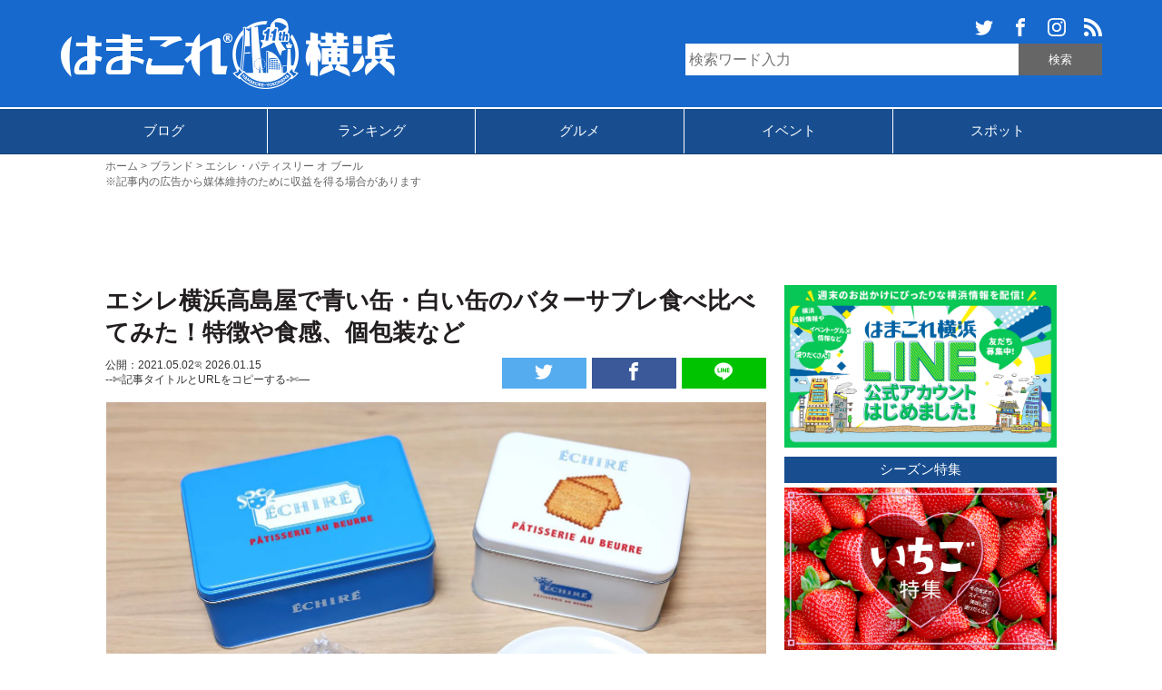

--- FILE ---
content_type: text/html; charset=UTF-8
request_url: https://hamakore.yokohama/echire-patisserieaubeurre-yokohama-takashimaya-sable-report/
body_size: 17146
content:
<!DOCTYPE html>
<html lang="ja" xmlns:og="http://ogp.me/ns#">
<head>
<meta charset="UTF-8">
<title>エシレ横浜高島屋で青い缶・白い缶のバターサブレ食べ比べてみた！特徴や食感、個包装など | はまこれ横浜</title>

<meta property="article:publisher" content="https://www.facebook.com/hamakoreyokohama" />
<meta property="fb:admins" content="1688757107818407">
<meta property='fb:app_id' content="1575957282414490">
<meta name="robots" content="max-image-preview:large">
<meta name="viewport" content="width=device-width,initial-scale=1.0">
<meta name="format-detection" content="telephone=no">
<meta name="twitter:domain" content="hamakore.yokohama">

<link rel="alternate" type="application/rss+xml" title="はまこれ横浜 » フィード" href="https://hamakore.yokohama/feed" />
<link rel="stylesheet" href="https://hamakore.yokohama/wp-content/themes/hamakore/style.css?1763529146" >
<link rel="apple-touch-icon-precomposed" href="https://hamakore.yokohama/wp-content/themes/hamakore/images/apple-touch-icon-precomposed.png" />
<link rel="shortcut icon" href="https://hamakore.yokohama/wp-content/themes/hamakore/images/favicon.ico" />
<link rel="icon" href="https://hamakore.yokohama/wp-content/themes/hamakore/images/favicon.ico" type="image/vnd.microsoft.icon" />
<script type="text/javascript" src="https://ajax.googleapis.com/ajax/libs/jquery/1.11.3/jquery.min.js"></script>
<script src="https://ajax.googleapis.com/ajax/libs/jquery/3.1.1/jquery.min.js"></script>
<script src="https://cdn.jsdelivr.net/clipboard.js/1.5.13/clipboard.min.js"></script>

<script>
    $(function(){
        $("#articleCont img").on("contextmenu",function(){
            return false;
        })
    })
</script>

<script>
$(document).ready(function(){
    $('a[href^="#"]').on('click',function (e) {
        e.preventDefault();

        var target = this.hash;
        var $target = $(target);

        $('html, body').stop().animate({
            'scrollTop': $target.offset().top
        }, 2000, 'swing');
    });
});
</script>

<script>
  jQuery(function(){
    jQuery('.item').matchHeight();
  });
</script>

<meta name='robots' content='index, follow, max-image-preview:large, max-snippet:-1, max-video-preview:-1' />

	<!-- This site is optimized with the Yoast SEO plugin v22.1 - https://yoast.com/wordpress/plugins/seo/ -->
	<meta name="description" content="エシレ・パティスリー オ ブール横浜高島屋で青い缶と白い缶どっちのサブレが良いか迷った人は両サブレを比較したので参考に。白缶のプティブール・エシレはバターの風味を純粋に堪能でき、青缶のサブレ グラッセはサブレの表面に砂糖で仕上げたグラッセがかかっています。青缶は個包装になっているので友人にばらまきしたい方におすすめです" />
	<link rel="canonical" href="https://hamakore.yokohama/echire-patisserieaubeurre-yokohama-takashimaya-sable-report/" />
	<meta property="og:locale" content="ja_JP" />
	<meta property="og:type" content="article" />
	<meta property="og:title" content="エシレ横浜高島屋で青い缶・白い缶のバターサブレ食べ比べてみた！特徴や食感、個包装など | はまこれ横浜" />
	<meta property="og:description" content="エシレ・パティスリー オ ブール横浜高島屋で青い缶と白い缶どっちのサブレが良いか迷った人は両サブレを比較したので参考に。白缶のプティブール・エシレはバターの風味を純粋に堪能でき、青缶のサブレ グラッセはサブレの表面に砂糖で仕上げたグラッセがかかっています。青缶は個包装になっているので友人にばらまきしたい方におすすめです" />
	<meta property="og:url" content="https://hamakore.yokohama/echire-patisserieaubeurre-yokohama-takashimaya-sable-report/" />
	<meta property="og:site_name" content="はまこれ横浜" />
	<meta property="article:publisher" content="https://www.facebook.com/hamakoreyokohama" />
	<meta property="article:published_time" content="2021-05-02T01:21:00+00:00" />
	<meta property="article:modified_time" content="2026-01-15T01:31:22+00:00" />
	<meta property="og:image" content="https://hamakore.yokohama/uploads/2021/04/echire-patisserieaubeurre-yokohama-takashimaya-sable-report-01.jpg" />
	<meta property="og:image:width" content="1456" />
	<meta property="og:image:height" content="971" />
	<meta property="og:image:type" content="image/jpeg" />
	<meta name="author" content="はまこれ横浜" />
	<meta name="twitter:card" content="summary_large_image" />
	<meta name="twitter:creator" content="@hamakoreykhm" />
	<meta name="twitter:site" content="@hamakoreykhm" />
	<!-- / Yoast SEO plugin. -->


<link rel='dns-prefetch' href='//hamakore.yokohama' />
<link rel='stylesheet' id='wp-block-library-css' href='https://hamakore.yokohama/wp-includes/css/dist/block-library/style.min.css?ver=6.4.3' type='text/css' media='all' />
<style id='classic-theme-styles-inline-css' type='text/css'>
/*! This file is auto-generated */
.wp-block-button__link{color:#fff;background-color:#32373c;border-radius:9999px;box-shadow:none;text-decoration:none;padding:calc(.667em + 2px) calc(1.333em + 2px);font-size:1.125em}.wp-block-file__button{background:#32373c;color:#fff;text-decoration:none}
</style>
<style id='global-styles-inline-css' type='text/css'>
body{--wp--preset--color--black: #000000;--wp--preset--color--cyan-bluish-gray: #abb8c3;--wp--preset--color--white: #ffffff;--wp--preset--color--pale-pink: #f78da7;--wp--preset--color--vivid-red: #cf2e2e;--wp--preset--color--luminous-vivid-orange: #ff6900;--wp--preset--color--luminous-vivid-amber: #fcb900;--wp--preset--color--light-green-cyan: #7bdcb5;--wp--preset--color--vivid-green-cyan: #00d084;--wp--preset--color--pale-cyan-blue: #8ed1fc;--wp--preset--color--vivid-cyan-blue: #0693e3;--wp--preset--color--vivid-purple: #9b51e0;--wp--preset--gradient--vivid-cyan-blue-to-vivid-purple: linear-gradient(135deg,rgba(6,147,227,1) 0%,rgb(155,81,224) 100%);--wp--preset--gradient--light-green-cyan-to-vivid-green-cyan: linear-gradient(135deg,rgb(122,220,180) 0%,rgb(0,208,130) 100%);--wp--preset--gradient--luminous-vivid-amber-to-luminous-vivid-orange: linear-gradient(135deg,rgba(252,185,0,1) 0%,rgba(255,105,0,1) 100%);--wp--preset--gradient--luminous-vivid-orange-to-vivid-red: linear-gradient(135deg,rgba(255,105,0,1) 0%,rgb(207,46,46) 100%);--wp--preset--gradient--very-light-gray-to-cyan-bluish-gray: linear-gradient(135deg,rgb(238,238,238) 0%,rgb(169,184,195) 100%);--wp--preset--gradient--cool-to-warm-spectrum: linear-gradient(135deg,rgb(74,234,220) 0%,rgb(151,120,209) 20%,rgb(207,42,186) 40%,rgb(238,44,130) 60%,rgb(251,105,98) 80%,rgb(254,248,76) 100%);--wp--preset--gradient--blush-light-purple: linear-gradient(135deg,rgb(255,206,236) 0%,rgb(152,150,240) 100%);--wp--preset--gradient--blush-bordeaux: linear-gradient(135deg,rgb(254,205,165) 0%,rgb(254,45,45) 50%,rgb(107,0,62) 100%);--wp--preset--gradient--luminous-dusk: linear-gradient(135deg,rgb(255,203,112) 0%,rgb(199,81,192) 50%,rgb(65,88,208) 100%);--wp--preset--gradient--pale-ocean: linear-gradient(135deg,rgb(255,245,203) 0%,rgb(182,227,212) 50%,rgb(51,167,181) 100%);--wp--preset--gradient--electric-grass: linear-gradient(135deg,rgb(202,248,128) 0%,rgb(113,206,126) 100%);--wp--preset--gradient--midnight: linear-gradient(135deg,rgb(2,3,129) 0%,rgb(40,116,252) 100%);--wp--preset--font-size--small: 13px;--wp--preset--font-size--medium: 20px;--wp--preset--font-size--large: 36px;--wp--preset--font-size--x-large: 42px;--wp--preset--spacing--20: 0.44rem;--wp--preset--spacing--30: 0.67rem;--wp--preset--spacing--40: 1rem;--wp--preset--spacing--50: 1.5rem;--wp--preset--spacing--60: 2.25rem;--wp--preset--spacing--70: 3.38rem;--wp--preset--spacing--80: 5.06rem;--wp--preset--shadow--natural: 6px 6px 9px rgba(0, 0, 0, 0.2);--wp--preset--shadow--deep: 12px 12px 50px rgba(0, 0, 0, 0.4);--wp--preset--shadow--sharp: 6px 6px 0px rgba(0, 0, 0, 0.2);--wp--preset--shadow--outlined: 6px 6px 0px -3px rgba(255, 255, 255, 1), 6px 6px rgba(0, 0, 0, 1);--wp--preset--shadow--crisp: 6px 6px 0px rgba(0, 0, 0, 1);}:where(.is-layout-flex){gap: 0.5em;}:where(.is-layout-grid){gap: 0.5em;}body .is-layout-flow > .alignleft{float: left;margin-inline-start: 0;margin-inline-end: 2em;}body .is-layout-flow > .alignright{float: right;margin-inline-start: 2em;margin-inline-end: 0;}body .is-layout-flow > .aligncenter{margin-left: auto !important;margin-right: auto !important;}body .is-layout-constrained > .alignleft{float: left;margin-inline-start: 0;margin-inline-end: 2em;}body .is-layout-constrained > .alignright{float: right;margin-inline-start: 2em;margin-inline-end: 0;}body .is-layout-constrained > .aligncenter{margin-left: auto !important;margin-right: auto !important;}body .is-layout-constrained > :where(:not(.alignleft):not(.alignright):not(.alignfull)){max-width: var(--wp--style--global--content-size);margin-left: auto !important;margin-right: auto !important;}body .is-layout-constrained > .alignwide{max-width: var(--wp--style--global--wide-size);}body .is-layout-flex{display: flex;}body .is-layout-flex{flex-wrap: wrap;align-items: center;}body .is-layout-flex > *{margin: 0;}body .is-layout-grid{display: grid;}body .is-layout-grid > *{margin: 0;}:where(.wp-block-columns.is-layout-flex){gap: 2em;}:where(.wp-block-columns.is-layout-grid){gap: 2em;}:where(.wp-block-post-template.is-layout-flex){gap: 1.25em;}:where(.wp-block-post-template.is-layout-grid){gap: 1.25em;}.has-black-color{color: var(--wp--preset--color--black) !important;}.has-cyan-bluish-gray-color{color: var(--wp--preset--color--cyan-bluish-gray) !important;}.has-white-color{color: var(--wp--preset--color--white) !important;}.has-pale-pink-color{color: var(--wp--preset--color--pale-pink) !important;}.has-vivid-red-color{color: var(--wp--preset--color--vivid-red) !important;}.has-luminous-vivid-orange-color{color: var(--wp--preset--color--luminous-vivid-orange) !important;}.has-luminous-vivid-amber-color{color: var(--wp--preset--color--luminous-vivid-amber) !important;}.has-light-green-cyan-color{color: var(--wp--preset--color--light-green-cyan) !important;}.has-vivid-green-cyan-color{color: var(--wp--preset--color--vivid-green-cyan) !important;}.has-pale-cyan-blue-color{color: var(--wp--preset--color--pale-cyan-blue) !important;}.has-vivid-cyan-blue-color{color: var(--wp--preset--color--vivid-cyan-blue) !important;}.has-vivid-purple-color{color: var(--wp--preset--color--vivid-purple) !important;}.has-black-background-color{background-color: var(--wp--preset--color--black) !important;}.has-cyan-bluish-gray-background-color{background-color: var(--wp--preset--color--cyan-bluish-gray) !important;}.has-white-background-color{background-color: var(--wp--preset--color--white) !important;}.has-pale-pink-background-color{background-color: var(--wp--preset--color--pale-pink) !important;}.has-vivid-red-background-color{background-color: var(--wp--preset--color--vivid-red) !important;}.has-luminous-vivid-orange-background-color{background-color: var(--wp--preset--color--luminous-vivid-orange) !important;}.has-luminous-vivid-amber-background-color{background-color: var(--wp--preset--color--luminous-vivid-amber) !important;}.has-light-green-cyan-background-color{background-color: var(--wp--preset--color--light-green-cyan) !important;}.has-vivid-green-cyan-background-color{background-color: var(--wp--preset--color--vivid-green-cyan) !important;}.has-pale-cyan-blue-background-color{background-color: var(--wp--preset--color--pale-cyan-blue) !important;}.has-vivid-cyan-blue-background-color{background-color: var(--wp--preset--color--vivid-cyan-blue) !important;}.has-vivid-purple-background-color{background-color: var(--wp--preset--color--vivid-purple) !important;}.has-black-border-color{border-color: var(--wp--preset--color--black) !important;}.has-cyan-bluish-gray-border-color{border-color: var(--wp--preset--color--cyan-bluish-gray) !important;}.has-white-border-color{border-color: var(--wp--preset--color--white) !important;}.has-pale-pink-border-color{border-color: var(--wp--preset--color--pale-pink) !important;}.has-vivid-red-border-color{border-color: var(--wp--preset--color--vivid-red) !important;}.has-luminous-vivid-orange-border-color{border-color: var(--wp--preset--color--luminous-vivid-orange) !important;}.has-luminous-vivid-amber-border-color{border-color: var(--wp--preset--color--luminous-vivid-amber) !important;}.has-light-green-cyan-border-color{border-color: var(--wp--preset--color--light-green-cyan) !important;}.has-vivid-green-cyan-border-color{border-color: var(--wp--preset--color--vivid-green-cyan) !important;}.has-pale-cyan-blue-border-color{border-color: var(--wp--preset--color--pale-cyan-blue) !important;}.has-vivid-cyan-blue-border-color{border-color: var(--wp--preset--color--vivid-cyan-blue) !important;}.has-vivid-purple-border-color{border-color: var(--wp--preset--color--vivid-purple) !important;}.has-vivid-cyan-blue-to-vivid-purple-gradient-background{background: var(--wp--preset--gradient--vivid-cyan-blue-to-vivid-purple) !important;}.has-light-green-cyan-to-vivid-green-cyan-gradient-background{background: var(--wp--preset--gradient--light-green-cyan-to-vivid-green-cyan) !important;}.has-luminous-vivid-amber-to-luminous-vivid-orange-gradient-background{background: var(--wp--preset--gradient--luminous-vivid-amber-to-luminous-vivid-orange) !important;}.has-luminous-vivid-orange-to-vivid-red-gradient-background{background: var(--wp--preset--gradient--luminous-vivid-orange-to-vivid-red) !important;}.has-very-light-gray-to-cyan-bluish-gray-gradient-background{background: var(--wp--preset--gradient--very-light-gray-to-cyan-bluish-gray) !important;}.has-cool-to-warm-spectrum-gradient-background{background: var(--wp--preset--gradient--cool-to-warm-spectrum) !important;}.has-blush-light-purple-gradient-background{background: var(--wp--preset--gradient--blush-light-purple) !important;}.has-blush-bordeaux-gradient-background{background: var(--wp--preset--gradient--blush-bordeaux) !important;}.has-luminous-dusk-gradient-background{background: var(--wp--preset--gradient--luminous-dusk) !important;}.has-pale-ocean-gradient-background{background: var(--wp--preset--gradient--pale-ocean) !important;}.has-electric-grass-gradient-background{background: var(--wp--preset--gradient--electric-grass) !important;}.has-midnight-gradient-background{background: var(--wp--preset--gradient--midnight) !important;}.has-small-font-size{font-size: var(--wp--preset--font-size--small) !important;}.has-medium-font-size{font-size: var(--wp--preset--font-size--medium) !important;}.has-large-font-size{font-size: var(--wp--preset--font-size--large) !important;}.has-x-large-font-size{font-size: var(--wp--preset--font-size--x-large) !important;}
.wp-block-navigation a:where(:not(.wp-element-button)){color: inherit;}
:where(.wp-block-post-template.is-layout-flex){gap: 1.25em;}:where(.wp-block-post-template.is-layout-grid){gap: 1.25em;}
:where(.wp-block-columns.is-layout-flex){gap: 2em;}:where(.wp-block-columns.is-layout-grid){gap: 2em;}
.wp-block-pullquote{font-size: 1.5em;line-height: 1.6;}
</style>
<link rel='stylesheet' id='wp-pagenavi-css' href='https://hamakore.yokohama/wp-content/plugins/wp-pagenavi/pagenavi-css.css?ver=2.70' type='text/css' media='all' />
<link rel="https://api.w.org/" href="https://hamakore.yokohama/wp-json/" /><link rel="alternate" type="application/json" href="https://hamakore.yokohama/wp-json/wp/v2/posts/32218" /><link rel="EditURI" type="application/rsd+xml" title="RSD" href="https://hamakore.yokohama/xmlrpc.php?rsd" />
<link rel='shortlink' href='https://hamakore.yokohama/?p=32218' />
<link rel="alternate" type="application/json+oembed" href="https://hamakore.yokohama/wp-json/oembed/1.0/embed?url=https%3A%2F%2Fhamakore.yokohama%2Fechire-patisserieaubeurre-yokohama-takashimaya-sable-report%2F" />
<link rel="alternate" type="text/xml+oembed" href="https://hamakore.yokohama/wp-json/oembed/1.0/embed?url=https%3A%2F%2Fhamakore.yokohama%2Fechire-patisserieaubeurre-yokohama-takashimaya-sable-report%2F&#038;format=xml" />
<script type="text/javascript" src="https://hamakore.yokohama/wp-content/themes/hamakore/js/org.js"></script>
<script type="text/javascript" src="https://hamakore.yokohama/wp-content/themes/hamakore/js/jquery.matchHeight-min.js"></script>



<script async src="https://pagead2.googlesyndication.com/pagead/js/adsbygoogle.js"></script>
<script>
     (adsbygoogle = window.adsbygoogle || []).push({
          google_ad_client: "ca-pub-9165264821430277",
          enable_page_level_ads: true
     });
</script>

<script type="text/javascript" language="javascript">
    var vc_pid = "884964578";
</script><script type="text/javascript" src="//aml.valuecommerce.com/vcdal.js" async></script>

<!-- Global site tag (gtag.js) - Google Analytics -->
<script async src="https://www.googletagmanager.com/gtag/js?id=G-1HW2TGHKWF"></script>
<script>
  window.dataLayer = window.dataLayer || [];
  function gtag(){dataLayer.push(arguments);}
  gtag('js', new Date());

  gtag('config', 'G-1HW2TGHKWF');  
</script>

<script async="async" src="https://www.google.com/adsense/search/ads.js"></script>

<script type="text/javascript" charset="utf-8">
(function(g,o){g[o]=g[o]||function(){(g[o]['q']=g[o]['q']||[]).push(
  arguments)},g[o]['t']=1*new Date})(window,'_googCsa');
</script>
</head>

<body>
<div id="fb-root"></div>
<script>(function(d, s, id) {
    var js, fjs = d.getElementsByTagName(s)[0];
    if (d.getElementById(id)) return;
    js = d.createElement(s); js.id = id;
    js.src = "//connect.facebook.net/ja_JP/sdk.js#xfbml=1&version=v2.0";
    fjs.parentNode.insertBefore(js, fjs);
}(document, 'script', 'facebook-jssdk'));</script>

<svg display="none" version="1.1" xmlns="http://www.w3.org/2000/svg">
<defs>
<symbol id="search" viewBox="0 0 256 256"><g><path display="none" fill="#FFFFFF" d="M110,0c50,0,100,0,150,0c0,77.333,0,154.667,0,232c-1.758-7.28-6.617-12.417-11.772-17.448c-8.584-8.38-17.021-16.911-25.458-25.438c-2.783-2.813-5.38-5.811-7.715-8.348c-10.35,10.338-19.957,19.934-29.82,29.786c0.763,0.836,1.817,2.082,2.966,3.233c10.117,10.147,20.319,20.211,30.351,30.443C223.594,249.371,228.72,254.241,236,256c-77.232,0-154.465,0-232,0c0-50,0-100,0-150c0.654,3.585,1.367,7.16,1.953,10.756c9.421,57.763,68.568,95.371,124.475,78.508c11.935-3.6,23.053-9.905,36.014-15.61c5.384,5.581,12.049,12.49,18.01,18.668c6.141-6.151,11.959-11.98,18.428-18.461c-6.461-6.085-13.352-12.575-20.273-19.094c0.912-1.451,1.477-2.459,2.143-3.395c13.535-19.016,19.547-40.194,18.289-63.471c-2.131-39.445-28.096-74.553-65.458-87.532C128.718,3.291,119.211,2.073,110,0z"/><path fill-rule="evenodd" clip-rule="evenodd" d="M110,0c9.211,2.073,18.718,3.291,27.579,6.369c37.362,12.979,63.327,48.087,65.458,87.532c1.258,23.276-4.754,44.455-18.289,63.471c-0.666,0.936-1.23,1.943-2.143,3.395c6.922,6.519,13.812,13.009,20.273,19.094c-6.469,6.48-12.287,12.31-18.428,18.461c-5.961-6.178-12.626-13.087-18.01-18.668c-12.961,5.705-24.079,12.011-36.014,15.61C74.521,212.127,15.374,174.519,5.953,116.756C5.367,113.16,4.654,109.585,4,106c0-4,0-8,0-12c0.373-1.938,0.826-3.865,1.107-5.816C10.809,48.527,32.42,21.204,69.539,6.616C78.508,3.092,88.486,2.137,98,0C102,0,106,0,110,0z M103.671,167.204c37.378,0.041,67.467-29.861,67.532-67.113c0.066-37.486-30.256-68.006-67.481-67.921c-36.896,0.084-67.536,30.764-67.548,67.633C36.161,136.861,66.506,167.162,103.671,167.204z"/><path fill-rule="evenodd" clip-rule="evenodd" d="M236,256c-7.28-1.759-12.406-6.629-17.449-11.771c-10.031-10.232-20.233-20.296-30.351-30.443c-1.148-1.151-2.203-2.397-2.966-3.233c9.863-9.853,19.471-19.448,29.82-29.786c2.335,2.537,4.932,5.534,7.715,8.348c8.438,8.527,16.874,17.059,25.458,25.438C253.383,219.583,258.242,224.72,260,232c0,1.667,0,3.333,0,5c-1.409,3.303-2.455,6.827-4.308,9.858c-3.295,5.39-8.963,7.419-14.692,9.142C239.334,256,237.666,256,236,256z"/><path display="none" fill-rule="evenodd" clip-rule="evenodd" fill="#FFFFFF" d="M98,0c-9.514,2.137-19.492,3.092-28.461,6.616C32.42,21.204,10.809,48.527,5.107,88.184C4.826,90.135,4.373,92.062,4,94C4,62.75,4,31.5,4,0C35.333,0,66.666,0,98,0z"/><path display="none" fill-rule="evenodd" clip-rule="evenodd" fill="#FFFFFF" d="M241,256c5.729-1.723,11.397-3.752,14.692-9.142c1.853-3.031,2.898-6.556,4.308-9.858c0,6.333,0,12.667,0,19C253.666,256,247.334,256,241,256z"/><path display="none" fill-rule="evenodd" clip-rule="evenodd" fill="#FFFFFF" d="M103.671,167.204c-37.165-0.042-67.51-30.343-67.497-67.401c0.012-36.869,30.652-67.549,67.548-67.633c37.226-0.085,67.548,30.435,67.481,67.921C171.138,137.343,141.049,167.245,103.671,167.204z"/></g></symbol>
<symbol id="twittersvg" viewBox="0 0 32 32"><path d="M32,7.075C30.825,7.6,29.557,7.95,28.23,8.106c1.356-0.813,2.395-2.1,2.888-3.631c-1.269,0.75-2.675,1.3-4.169,1.594C25.749,4.794,24.043,4,22.154,4c-3.625,0-6.562,2.938-6.562,6.563c0,0.512,0.056,1.012,0.169,1.494C10.305,11.782,5.467,9.169,2.23,5.195c-0.563,0.969-0.887,2.1-0.887,3.3c0,2.275,1.156,4.287,2.919,5.463c-1.075-0.031-2.087-0.331-2.975-0.819c0,0.025,0,0.056,0,0.081c0,3.181,2.263,5.839,5.269,6.438c-0.55,0.149-1.131,0.231-1.731,0.231c-0.425,0-0.831-0.045-1.237-0.119c0.838,2.605,3.263,4.506,6.131,4.562c-2.25,1.762-5.075,2.812-8.156,2.812c-0.531,0-1.05-0.03-1.569-0.094c2.913,1.869,6.362,2.95,10.069,2.95c12.076,0,18.681-10.006,18.681-18.681c0-0.287-0.006-0.569-0.02-0.85C30.006,9.551,31.119,8.395,32,7.075L32,7.075z"/></symbol>
<symbol id="facebooksvg" viewBox="0 0 32 32"><path d="M19,6h5V0h-5c-3.86,0-7,3.14-7,7v3H8v6h4v16h6V16h5l1-6h-6V7C18,6.458,18.458,6,19,6z"/></symbol>
<symbol id="hatenasvg" viewBox="0 0 32 32"><path fill="#FFFFFF" d="M27.293,0C29.893,0,32,2.107,32,4.707v22.587c0,2.601-2.107,4.707-4.707,4.707H4.706c-2.6,0-4.707-2.106-4.707-4.707V4.707C-0.001,2.107,2.106,0,4.706,0H27.293zM22.354,19.293c-1.041,0-1.881,0.84-1.881,1.88s0.84,1.886,1.881,1.886c1.039,0,1.879-0.86,1.879-1.9S23.393,19.277,22.354,19.293z M11.48,22.996c1.6,0,2.741-0.057,3.44-0.16c0.701-0.111,1.301-0.296,1.76-0.549c0.6-0.309,1.041-0.752,1.36-1.32s0.479-1.22,0.479-1.973c0-1.04-0.279-1.871-0.84-2.493c-0.56-0.64-1.32-0.979-2.32-1.059c0.88-0.24,1.541-0.6,1.941-1.08c0.42-0.459,0.62-1.099,0.62-1.899c0-0.64-0.137-1.18-0.399-1.68c-0.28-0.48-0.658-0.86-1.177-1.16c-0.46-0.26-0.98-0.42-1.62-0.54c-0.619-0.099-1.72-0.16-3.299-0.16H7.538v13.981h3.941L11.48,22.996z M12.461,17.416c0.94,0,1.58,0.117,1.92,0.35c0.36,0.239,0.52,0.659,0.52,1.239c0,0.54-0.18,0.92-0.56,1.14c-0.36,0.24-1.02,0.34-1.92,0.34H11.08v-3.063L12.461,17.416z M24.003,18.357V8.944h-3.28v9.414H24.003z M11.9,12.107c0.947,0,1.58,0.107,1.909,0.32c0.327,0.213,0.489,0.58,0.489,1.107c0,0.507-0.173,0.861-0.52,1.072c-0.353,0.205-0.996,0.309-1.936,0.309h-0.76v-2.808H11.9z"/></symbol>
<symbol id="linesvg" viewBox="0 0 32 32"><path fill="#FFFFFF" d="M25.82,13.151c0.465,0,0.84,0.38,0.84,0.841c0,0.46-0.375,0.84-0.84,0.84h-2.34v1.5h2.34c0.465,0,0.84,0.377,0.84,0.84c0,0.459-0.375,0.839-0.84,0.839h-3.182c-0.459,0-0.836-0.38-0.836-0.839v-6.361c0-0.46,0.377-0.84,0.84-0.84h3.182c0.461,0,0.836,0.38,0.836,0.84c0,0.465-0.375,0.84-0.84,0.84h-2.34v1.5H25.82z M20.68,17.172c0,0.36-0.231,0.68-0.576,0.795c-0.084,0.028-0.177,0.041-0.265,0.041c-0.28,0-0.521-0.119-0.68-0.333l-3.257-4.423v3.92c0,0.459-0.372,0.839-0.841,0.839c-0.461,0-0.835-0.38-0.835-0.839v-6.361c0-0.36,0.231-0.68,0.573-0.793c0.08-0.031,0.181-0.044,0.259-0.044c0.26,0,0.5,0.139,0.66,0.339l3.283,4.44v-3.941c0-0.46,0.376-0.84,0.84-0.84c0.46,0,0.841,0.38,0.841,0.84L20.68,17.172z M13.025,17.172c0,0.459-0.376,0.839-0.841,0.839c-0.46,0-0.836-0.38-0.836-0.839v-6.361c0-0.46,0.376-0.84,0.84-0.84c0.461,0,0.837,0.38,0.837,0.84V17.172z M9.737,18.011H6.556c-0.46,0-0.84-0.38-0.84-0.839v-6.361c0-0.46,0.38-0.84,0.84-0.84c0.464,0,0.84,0.38,0.84,0.84v5.521h2.341c0.464,0,0.839,0.377,0.839,0.84C10.576,17.631,10.2,18.011,9.737,18.011z M32,13.752c0-7.161-7.18-12.989-16-12.989c-8.82,0-16,5.828-16,12.989c0,6.415,5.693,11.789,13.38,12.811c0.521,0.109,1.231,0.345,1.411,0.787c0.16,0.401,0.105,1.021,0.051,1.44l-0.219,1.36c-0.06,0.4-0.32,1.58,1.399,0.859c1.721-0.719,9.221-5.437,12.582-9.3C30.902,19.191,32,16.611,32,13.752L32,13.752z"/></symbol>
<symbol id="instagramsvg" viewBox="0 0 32 32"><path fill="#FFFFFF" d="M16,0c-4.347,0-4.889,0.02-6.596,0.096C7.7,0.176,6.54,0.444,5.52,0.84C4.468,1.248,3.575,1.796,2.685,2.685S1.246,4.466,0.84,5.52C0.444,6.54,0.175,7.7,0.096,9.404C0.016,11.111,0,11.653,0,16c0,4.348,0.02,4.889,0.096,6.596c0.08,1.703,0.348,2.864,0.744,3.885c0.408,1.051,0.956,1.944,1.845,2.834c0.889,0.889,1.781,1.439,2.835,1.846c1.021,0.395,2.181,0.665,3.884,0.744C11.111,31.984,11.653,32,16,32c4.348,0,4.889-0.02,6.596-0.096c1.703-0.08,2.864-0.35,3.885-0.744c1.051-0.408,1.944-0.957,2.834-1.846c0.889-0.889,1.439-1.779,1.846-2.834c0.395-1.021,0.665-2.182,0.744-3.885C31.984,20.889,32,20.348,32,16c0-4.347-0.02-4.889-0.096-6.596c-0.08-1.703-0.35-2.865-0.744-3.884c-0.408-1.052-0.957-1.945-1.846-2.835c-0.889-0.889-1.779-1.439-2.834-1.845c-1.021-0.396-2.182-0.665-3.885-0.744C20.889,0.016,20.348,0,16,0z M16,2.88c4.271,0,4.779,0.021,6.467,0.095c1.561,0.073,2.407,0.332,2.969,0.553c0.75,0.289,1.28,0.636,1.844,1.195c0.559,0.56,0.904,1.092,1.195,1.841c0.219,0.563,0.479,1.409,0.551,2.969c0.076,1.688,0.093,2.195,0.093,6.467c0,4.271-0.021,4.78-0.099,6.467c-0.082,1.561-0.342,2.407-0.562,2.969c-0.299,0.75-0.64,1.28-1.199,1.844c-0.559,0.559-1.099,0.904-1.84,1.195c-0.56,0.219-1.42,0.479-2.979,0.551c-1.699,0.076-2.199,0.093-6.479,0.093c-4.281,0-4.781-0.021-6.479-0.099C7.92,28.938,7.06,28.678,6.5,28.458c-0.759-0.299-1.28-0.64-1.839-1.199c-0.561-0.559-0.92-1.099-1.2-1.84c-0.22-0.56-0.479-1.42-0.56-2.979C2.841,20.759,2.82,20.24,2.82,15.98c0-4.261,0.021-4.781,0.081-6.481c0.081-1.56,0.34-2.419,0.56-2.979c0.28-0.76,0.639-1.28,1.2-1.841C5.22,4.12,5.741,3.76,6.5,3.482c0.56-0.221,1.401-0.481,2.961-0.561c1.7-0.06,2.2-0.08,6.479-0.08L16,2.88z M16,7.784c-4.54,0-8.216,3.68-8.216,8.216c0,4.54,3.68,8.216,8.216,8.216c4.54,0,8.216-3.68,8.216-8.216C24.216,11.46,20.536,7.784,16,7.784z M16,21.333c-2.947,0-5.333-2.388-5.333-5.333c0-2.946,2.387-5.333,5.333-5.333c2.945,0,5.333,2.387,5.333,5.333C21.333,18.945,18.945,21.333,16,21.333z M26.461,7.46c0,1.06-0.861,1.92-1.92,1.92c-1.061,0-1.92-0.861-1.92-1.92s0.861-1.919,1.92-1.919C25.598,5.54,26.461,6.401,26.461,7.46z"/></symbol>
<symbol id="rsssvg" viewBox="0 0 32 32"><path fill="#FFFFFF" d="M4.259,23.467C1.909,23.467,0,25.384,0,27.719c0,2.35,1.909,4.244,4.259,4.244c2.358,0,4.265-1.895,4.265-4.244C8.524,25.383,6.617,23.467,4.259,23.467zM0.005,10.873v6.133c3.993,0,7.749,1.562,10.577,4.391c2.825,2.822,4.384,6.596,4.384,10.604h6.16C21.126,20.35,11.648,10.873,0.005,10.873zM0.012,0v6.136C14.255,6.136,25.848,17.74,25.848,32H32C32,14.36,17.648,0,0.012,0z"/></symbol>
</defs>
</svg>
    <div id="wrapper">
    <div id="container">
        <header id="header">
            <div id="headerFrame">
                <h1><a href="https://hamakore.yokohama"><img src="https://hamakore.yokohama/wp-content/themes/hamakore/images/logo-11th.png" height="101" width="502" alt="はまこれ横浜"></a></h1>

                                  <div id="searchBox">
                                            <ul id="hamakoresns">
                          <li><a href="https://twitter.com/hamakoreykhm" target="_blank"><svg><title>Twitter</title><use xlink:href="#twittersvg"/></svg></a></li>
                          <li><a href="https://www.facebook.com/hamakoreyokohama" target="_blank"><svg><title>Facebook</title><use xlink:href="#facebooksvg"/></svg></a></li>
                          <li><a href="https://www.instagram.com/hamakoreyoko/" target="_blank"><svg><title>Instagram</title><use xlink:href="#instagramsvg"/></svg></a></li>
                          <li><a href="https://feedly.com/i/discover/sources/search/https%3A%2F%2Fhamakore.yokohama%2F" target="_blank"><svg><title>RSS</title><use xlink:href="#rsssvg"/></svg></a></li>
                      </ul>
                      
                      <form method="get" action="https://hamakore.yokohama" class="site-search">
                          <input type="text" placeholder="検索ワード入力" name="s" id="s" class="bar" />

                          <input type="submit" value="検索" class="searchBtn" />
                      </form>
                  </div>
                            </div>
        </header>

                <nav id="navi">
            <div id="naviFrame">
                <ul>
                    <li><a href="https://hamakore.yokohama/hamablog/" onclick="gtag('event', 'btnclick', {'click_event': 'ブログ','btn_position': 'グローバルナビ'});">ブログ</a></li>
                    <li><a href="https://hamakore.yokohama/rank/" onclick="gtag('event', 'btnclick', {'click_event': 'ランキング','btn_position': 'グローバルナビ'});">ランキング</a></li>
                    <li><a href="https://hamakore.yokohama/hamaguide/hamagourmet/" onclick="gtag('event', 'btnclick', {'click_event': 'グルメ','btn_position': 'グローバルナビ'});">グルメ</a></li>
                    <li><a href="https://hamakore.yokohama/event/" onclick="gtag('event', 'btnclick', {'click_event': 'イベント','btn_position': 'グローバルナビ'});">イベント</a></li>
                    <li><a href="https://hamakore.yokohama/hamaguide/hamaspots/" onclick="gtag('event', 'btnclick', {'click_event': 'スポット','btn_position': 'グローバルナビ'});">スポット</a></li>
                </ul>
            </div>
        </nav>
                

        <div id="pankuzu">
<ul id="breadcrumb" class="breadcrumb breadcrumb-categor" itemscope itemtype="https://schema.org/BreadcrumbList"><li itemscope itemtype="https://schema.org/ListItem" itemprop="itemListElement"><a href="https://hamakore.yokohama" itemprop="item"><span itemprop="name">ホーム</span></a><meta itemprop="position" content="1" /></li><li itemscope itemtype="https://schema.org/ListItem" itemprop="itemListElement"><a href="https://hamakore.yokohama/brand/" itemprop="item"><span itemprop="name">ブランド</span></a><meta itemprop="position" content="2" /></li><li class="breadcrumb-item" itemscope itemtype="https://schema.org/ListItem" itemprop="itemListElement"><a href="https://hamakore.yokohama/brand/echire-patisserieaubeurre-yokohama-takashimaya/" itemprop="item"><span itemprop="name">エシレ・パティスリー オ ブール</span></a><meta itemprop="position" content="3" /></li></ul>        </div>

        <div class="admess">※記事内の広告から媒体維持のために収益を得る場合があります
          <div class="singlecontTop" style="height:180px">
          <script async src="https://pagead2.googlesyndication.com/pagead/js/adsbygoogle.js?client=ca-pub-9165264821430277"
               crossorigin="anonymous"></script>
          <!-- singlecont-top -->
          <ins class="adsbygoogle"
               style="display:block"
               data-ad-client="ca-pub-9165264821430277"
               data-ad-slot="4616413803"
               data-ad-format="horizontal"
               data-full-width-responsive="false"></ins>
          <script>
               (adsbygoogle = window.adsbygoogle || []).push({});
          </script>
          </div>
        </div>

        <div id="contents">
            <div id="main">
            
                <article id="articleCont">

                    <div id="articlehead">
                        <h1>エシレ横浜高島屋で青い缶・白い缶のバターサブレ食べ比べてみた！特徴や食感、個包装など</h1>

<div class="articleDate">
  <div class="singletop">
      <span itemprop="datePublished" content="2021-05-02">公開：2021.05.02</span><time itemprop="dateModified" datetime="2026-01-15" pubdate="pubdate" >ಇ2026.01.15</time>
    <!--<time class="entry-date date updated" itemprop="dateCreated datePublished" datetime="2021-05-02T10:21:00+09:00">2021/05/02</time>-->
  <p class="textCcopybtn" onclick="gtag('event', 'btnclick', {'btn_name': 'タイトルコピー','btn_position': '記事本文上'});" data-clipboard-text="エシレ横浜高島屋で青い缶・白い缶のバターサブレ食べ比べてみた！特徴や食感、個包装など https://hamakore.yokohama/echire-patisserieaubeurre-yokohama-takashimaya-sable-report/ ≫">--✄記事タイトルとURLをコピーする-✄—</p>
</div>


  <ul class="shareOriginal">
  <li class="twOriginal"><a class="twitter-btn" href="http://twitter.com/share?url=https://hamakore.yokohama/echire-patisserieaubeurre-yokohama-takashimaya-sable-report/&text=エシレ横浜高島屋で青い缶・白い缶のバターサブレ食べ比べてみた！特徴や食感、個包装など&tw_p=tweetbutton&related=hamakoreykhm" target="_blank"><svg><title>Twitter</title><use xlink:href="#twittersvg"/></svg></a></li>
  <li class="fbOriginal"><a class="fb-btn" href="http://www.facebook.com/sharer.php?u=https://hamakore.yokohama/echire-patisserieaubeurre-yokohama-takashimaya-sable-report/&amp;t=エシレ横浜高島屋で青い缶・白い缶のバターサブレ食べ比べてみた！特徴や食感、個包装など" title="Send to Facebook" onclick="javascript:window.open(this.href, '', 'menubar=no,toolbar=no,resizable=yes,scrollbars=yes,height=300,width=600');return false;"><svg><title>Facebook</title><use xlink:href="#facebooksvg"/></svg></a></li>
  <li class="liOriginal"><a href="http://line.me/R/msg/text/?%E3%82%A8%E3%82%B7%E3%83%AC%E6%A8%AA%E6%B5%9C%E9%AB%98%E5%B3%B6%E5%B1%8B%E3%81%A7%E9%9D%92%E3%81%84%E7%BC%B6%E3%83%BB%E7%99%BD%E3%81%84%E7%BC%B6%E3%81%AE%E3%83%90%E3%82%BF%E3%83%BC%E3%82%B5%E3%83%96%E3%83%AC%E9%A3%9F%E3%81%B9%E6%AF%94%E3%81%B9%E3%81%A6%E3%81%BF%E3%81%9F%EF%BC%81%E7%89%B9%E5%BE%B4%E3%82%84%E9%A3%9F%E6%84%9F%E3%80%81%E5%80%8B%E5%8C%85%E8%A3%85%E3%81%AA%E3%81%A9%0Ahttps%3A%2F%2Fhamakore.yokohama%2Fechire-patisserieaubeurre-yokohama-takashimaya-sable-report%2F"><svg><title>LINE</title><use xlink:href="#linesvg"/></svg></a></li>
  </ul>
</div>
                    </div>

                    <p><img fetchpriority="high" decoding="async" src="https://hamakore.yokohama/wp-content/uploads/2021/04/echire-patisserieaubeurre-yokohama-takashimaya-sable-report-01.jpg" alt="エシレ横浜高島屋店で青缶・白缶のバターサブレを食べ比べてみた！風味や食感、サイズなど" width="727" height="485" /></p>
<p>発酵バター「エシレ」の菓子専門店「<a href="https://hamakore.yokohama/tag/echire-patisserieaubeurre-yokohama-takashimaya/">エシレ・パティスリー オ ブール</a>」の神奈川県初店舗が横浜高島屋（横浜駅西口）に誕生したのは既報の通りです。</p>
<p>今回は以前から気になっていた同店でも取り扱っている<strong>青い缶と白い缶に入ったサブレ</strong>を比較しながら食べてみたのでご紹介。</p>
<p>並んでいる時にどっちを買おうか迷っている方、以前に迷ったことがある方は参考に。</p>
<p>
<div class="cnt" id="moreblock">
<script async src="//pagead2.googlesyndication.com/pagead/js/adsbygoogle.js"></script>
<!-- はまこれMore -->
<ins class="adsbygoogle"
     style="display:block"
     data-ad-client="ca-pub-9165264821430277"
     data-ad-slot="9495080579"
     data-full-width-responsive="false"
     data-ad-format="rectangle,horizontal"></ins>
<script>
(adsbygoogle = window.adsbygoogle || []).push({});
</script>
</div>
</p>
<h2>エシレ・パティスリー オ ブール 横浜高島屋店について</h2>
<p>横浜高島屋の地下1階・フーディーズポート2に店舗を構える「<strong>エシレ・パティスリー オ ブール</strong>」。2021年3月に横浜高島屋の改装により誕生しました。</p>
<p><img decoding="async" src="https://hamakore.yokohama/wp-content/uploads/2021/04/echire-patisserieaubeurre-yokohama-takashimaya-sable-report-11.jpg" alt="エシレ・パティスリー オ ブール 横浜高島屋店 外観・入口" width="727" height="485" /></p>
<p>これまでにも焼きたてフィナンシェやマドレーヌ、店舗限定のパイ、サブレサンドを購入し、ついに今回は少し高価な缶に入ったサブレにトライ。</p>
<p>缶はカラーやデザインの違いだけでなく、中に入っているサブレのタイプも異なります。友人や家族に買って配ろうと考えている方は開けた後の個包装にも注目です。</p>
<h2>白缶「プティブール・エシレ」</h2>
<p>サブレは言うまでもなく本当に美味。</p>
<p><img decoding="async" src="https://hamakore.yokohama/wp-content/uploads/2021/04/echire-patisserieaubeurre-yokohama-takashimaya-sable-report-02.jpg" alt="白缶「プティブール・エシレ」" width="727" height="485" /></p>
<p>バターの風味や香りを上品に出し、奥ゆかしさのあるサブレです。バターの酸化による油っぽさは流石のクオリティで皆無、ザクザクとした食べ応えのある食感を楽しめます。</p>
<p><img loading="lazy" decoding="async" src="https://hamakore.yokohama/wp-content/uploads/2021/04/echire-patisserieaubeurre-yokohama-takashimaya-sable-report-05.jpg" alt="白缶「プティブール・エシレ」" width="727" height="485" /></p>
<p>後述する青缶「サブレ グラッセ」と食べ比べると、白缶のサブレの方がより食べ応えがあり、バターの風味が強いように思えました。※個人の感想</p>
<p><img loading="lazy" decoding="async" src="https://hamakore.yokohama/wp-content/uploads/2021/04/echire-patisserieaubeurre-yokohama-takashimaya-sable-report-04.jpg" alt="白缶「プティブール・エシレ」ザクザク食感" width="727" height="485" /></p>
<h2>青缶「サブレ グラッセ」</h2>
<p>青缶「サブレ グラッセ」はサブレの表面にバターと砂糖で仕上げたグラッセがかかっているのが大きな特徴。</p>
<p><img loading="lazy" decoding="async" src="https://hamakore.yokohama/wp-content/uploads/2021/04/echire-patisserieaubeurre-yokohama-takashimaya-sable-report-06.jpg" alt="青缶「サブレ グラッセ」" width="727" height="485" /></p>
<p><img loading="lazy" decoding="async" src="https://hamakore.yokohama/wp-content/uploads/2021/04/echire-patisserieaubeurre-yokohama-takashimaya-sable-report-07.jpg" alt="青缶「サブレ グラッセ」" width="727" height="485" /></p>
<p>グラッセの部分は薄っすらなので食感としては柔らかく、クッキーのサクサクとした食感とあわせて食べられました。</p>
<p><img loading="lazy" decoding="async" src="https://hamakore.yokohama/wp-content/uploads/2021/04/echire-patisserieaubeurre-yokohama-takashimaya-sable-report-08.jpg" alt="青缶「サブレ グラッセ」" width="727" height="485" /></p>
<p><img loading="lazy" decoding="async" src="https://hamakore.yokohama/wp-content/uploads/2021/04/echire-patisserieaubeurre-yokohama-takashimaya-sable-report-12.jpg" alt="青缶「サブレ グラッセ」" width="727" height="485" /></p>
<p>食べ比べても本当にどちらも上品にバターの芳醇な風味を楽しめ、特に前述の白い缶に入った「プティブール・エシレ」は缶を開けた時に広がる香りの豊かさは流石！としか言いようのない幸せな瞬間です。</p>
<p><img loading="lazy" decoding="async" src="https://hamakore.yokohama/wp-content/uploads/2021/04/echire-patisserieaubeurre-yokohama-takashimaya-sable-report-03.jpg" alt="白缶「プティブール・エシレ」" width="727" height="485" /></p>
<p>青缶「サブレ グラッセ」はより爽やかにバターの風味を味わえ、個人的体感としては白缶「プティブール・エシレ」の方がより香ばしくバター本来の風味を楽しめて好みでした。サイズは若干青缶のサブレの方が大きかったです。</p>
<p><img loading="lazy" decoding="async" src="https://hamakore.yokohama/wp-content/uploads/2021/04/echire-patisserieaubeurre-yokohama-takashimaya-sable-report-13.jpg" alt="白缶「プティブール・エシレ」と青缶「サブレ グラッセ」食べ比べ" width="727" height="485" /></p>
<p>サブレ グラッセは軽めの食感なので2枚、3枚目と手を伸ばしたくなり、プティブール・エシレは1枚で十分食べ応えがありました。</p>
<p>せっかくエシレに行ったから、友人や家族、職場などのバラマキ用に買おうとしている方は、<span class="blacks">青缶「サブレ グラッセ」の方が1枚ずつ個包装</span>になっており渡しやすくておすすめです。</p>
<p><img loading="lazy" decoding="async" src="https://hamakore.yokohama/wp-content/uploads/2021/04/echire-patisserieaubeurre-yokohama-takashimaya-sable-report-09.jpg" alt="青缶「サブレ グラッセ」" width="727" height="485" /></p>
<h2>エシレ・パティスリー オ ブール 横浜高島屋店</h2>
<p>■ 所在地<br />
横浜高島屋地下1階 フーディーズポート2</p>
<p>■ 営業時間<br />
10:00〜21:00</p>
<p>■ 価格<br />
白い缶「プティブール・エシレ」20枚入り 3,888円・税込<br />
青い缶「サブレグラッセ」10枚入り 3,888円・税込<br />
※価格は購入時のもの</p>
<p>エシレ・パティスリー オ ブールでは、他にも店舗限定のパイや、焼きたてフィナンシェ、マドレーヌ、サブレサンドなど様々なスイーツを取り揃えているので気になる方はぜひ下の記事も参考に↓</p>
<p>■ <span class="blacks">店舗限定パイ</span><br />
“横浜高島屋でしか買えない”、店舗限定のエシレのパイ菓子です。<br />
<div class="blogcard02"><a href="https://hamakore.yokohama/echire-patisserieaubeurre-yokohama-takashimaya-chausson-report/"><img src='https://hamakore.yokohama/uploads/2021/03/echire-patisserieaubeurre-yokohama-takashimaya-chausson-report-01-300x300.jpg' alt='ショソン・エシレの格別な美味しさに大興奮！横浜高島屋限定バター主役のパイ菓子' width='150' height='150' /><p class="blogcardTitle">ショソン・エシレの格別な美味しさに大興奮！横浜高島屋限定バター主役のパイ菓子</p></a></div>
<div class="blogcard02"><a href="https://hamakore.yokohama/echire-patisserieaubeurre-yokohama-takashimaya-grand-palmier-report/"><img src='https://hamakore.yokohama/uploads/2021/11/echire-patisserieaubeurre-yokohama-takashimaya-grand-palmier-report-01-300x300.jpg' alt='グラン パルミエ・エシレの“ザクザク”パイ生地とサイズに驚き！横浜高島屋限定パイ菓子' width='150' height='150' /><p class="blogcardTitle">グラン パルミエ・エシレの“ザクザク”パイ生地とサイズに驚き！横浜高島屋限定パイ菓子</p></a></div>
<p>■ <span class="blacks">お手頃・人気菓子</span><br />
手頃なお値段ながらお店ならではの焼きたてフィナンシェ・マドレーヌ、さらに小ぶりサイズで食べやすいサブレサンドはバターを濃厚に感じられておすすめです。</p>
<div class="blogcard02"><a href="https://hamakore.yokohama/echire-patisserieaubeurre-yokohama-takashimaya-madeleine-financier-report/"><img src='https://hamakore.yokohama/uploads/2021/03/echire-patisserieaubeurre-yokohama-takashimaya-madeleine-financier-report-00-300x300.jpg' alt='エシレ・横浜高島屋の焼きたてフィナンシェとマドレーヌ期待以上！セット買いもあり' width='150' height='150' /><p class="blogcardTitle">エシレ・横浜高島屋の焼きたてフィナンシェとマドレーヌ期待以上！セット買いもあり</p></a></div>
<div class="blogcard02"><a href="https://hamakore.yokohama/echire-patisserieaubeurre-yokohama-takashimaya-sablesandwich-report/"><img src='https://hamakore.yokohama/uploads/2021/03/echire-patisserieaubeurre-yokohama-takashimaya-sablesandwich-report-01-300x300.jpg' alt='エシレのサブレサンドは口溶け濃厚バタークリーム魅力的！横浜高島屋の3種食べ比べ' width='150' height='150' /><p class="blogcardTitle">エシレのサブレサンドは口溶け濃厚バタークリーム魅力的！横浜高島屋の3種食べ比べ</p></a></div>
<div class="sitebtn"><a href="https://hamakore.yokohama/brand/echire-patisserieaubeurre-yokohama-takashimaya/">エシレの関連情報をもっと見る</a></div>
                </article>



<div class="adjustblock mb20">
    <script async src="https://pagead2.googlesyndication.com/pagead/js/adsbygoogle.js?client=ca-pub-9165264821430277"
         crossorigin="anonymous"></script>
    <ins class="adsbygoogle"
         style="display:block"
         data-ad-format="fluid"
         data-ad-layout-key="-7y+eo+1+2-5"
         data-ad-client="ca-pub-9165264821430277"
         data-ad-slot="6356307289"></ins>
    <script>
         (adsbygoogle = window.adsbygoogle || []).push({});
    </script>
</div>


<p class="textSmall">※価格やメニューなど掲載情報はいずれも記事公開時のものです。記事内容は今後予告なく変更となる可能性もあるため、当時のものとして参考にしていただき、店舗・施設等にて必ず最新情報をご確認ください。</p>




<p class="imgauto"><a href="https://line.me/R/ti/p/%40oa-hamakore" target="_blank" onclick="gtag('event', 'btnclick', {'btn_name': 'LINE','btn_position': '記事下バナー'});"><img src="https://hamakore.yokohama/wp-content/themes/hamakore/images/indexslider/banner-line.jpg" alt="LINE公式アカウントはじめました！"></a></p>


<div id="snsBlock">
<p>＼ この情報をシェアしよう！ ／</p>
<ul class="shareOriginal">
<li class="twOriginal"><a class="twitter-btn" href="http://twitter.com/share?url=https://hamakore.yokohama/echire-patisserieaubeurre-yokohama-takashimaya-sable-report/&text=エシレ横浜高島屋で青い缶・白い缶のバターサブレ食べ比べてみた！特徴や食感、個包装など&tw_p=tweetbutton&related=hamakoreykhm" target="_blank"><svg><title>Twitter</title><use xlink:href="#twittersvg"/></svg></a></li>
<li class="fbOriginal"><a class="fb-btn" href="http://www.facebook.com/sharer.php?u=https://hamakore.yokohama/echire-patisserieaubeurre-yokohama-takashimaya-sable-report/&amp;t=エシレ横浜高島屋で青い缶・白い缶のバターサブレ食べ比べてみた！特徴や食感、個包装など" title="Send to Facebook" onclick="javascript:window.open(this.href, '', 'menubar=no,toolbar=no,resizable=yes,scrollbars=yes,height=300,width=600');return false;"><svg><title>Facebook</title><use xlink:href="#facebooksvg"/></svg></a></li>
<li class="liOriginal"><a href="http://line.me/R/msg/text/?%E3%82%A8%E3%82%B7%E3%83%AC%E6%A8%AA%E6%B5%9C%E9%AB%98%E5%B3%B6%E5%B1%8B%E3%81%A7%E9%9D%92%E3%81%84%E7%BC%B6%E3%83%BB%E7%99%BD%E3%81%84%E7%BC%B6%E3%81%AE%E3%83%90%E3%82%BF%E3%83%BC%E3%82%B5%E3%83%96%E3%83%AC%E9%A3%9F%E3%81%B9%E6%AF%94%E3%81%B9%E3%81%A6%E3%81%BF%E3%81%9F%EF%BC%81%E7%89%B9%E5%BE%B4%E3%82%84%E9%A3%9F%E6%84%9F%E3%80%81%E5%80%8B%E5%8C%85%E8%A3%85%E3%81%AA%E3%81%A9%0Ahttps%3A%2F%2Fhamakore.yokohama%2Fechire-patisserieaubeurre-yokohama-takashimaya-sable-report%2F"><svg><title>LINE</title><use xlink:href="#linesvg"/></svg></a></li>
</ul>

<div class="textCcopybtn" onclick="gtag('event', 'btnclick', {'btn_name': 'タイトルコピー','btn_position': '記事本文下'});" data-clipboard-text="エシレ横浜高島屋で青い缶・白い缶のバターサブレ食べ比べてみた！特徴や食感、個包装などhttps://hamakore.yokohama/echire-patisserieaubeurre-yokohama-takashimaya-sable-report/">--✄記事タイトルとURLをコピーする-✄—</div>


<div class="twfollowbtn">
<p>はまこれ横浜 Twitter 公式アカウント</p>
<a href="https://twitter.com/hamakoreykhm" class="twitter-follow-button" data-show-count="true" data-size="large" data-lang="ja">@hamakoreykhmさんをフォロー</a><script>!function(d,s,id){var js,fjs=d.getElementsByTagName(s)[0],p=/^http:/.test(d.location)?'http':'https';if(!d.getElementById(id)){js=d.createElement(s);js.id=id;js.src=p+'://platform.twitter.com/widgets.js';fjs.parentNode.insertBefore(js,fjs);}}(document, 'script', 'twitter-wjs');</script>
</div>
</div>

                <div class="categoryInfoList">
                    <h3>＃関連ワード＃</h3>
                    <ul>
                        <li><a href="https://hamakore.yokohama/brand/echire-patisserieaubeurre-yokohama-takashimaya/">エシレ・パティスリー オ ブール</a></li><li><a href="https://hamakore.yokohama/hamablog/hamablog-eat/">グルメブログ</a></li><li><a href="https://hamakore.yokohama/gourmet/takeout/">テイクアウト・持ち帰り</a></li><li><a href="https://hamakore.yokohama/area/yokohama-station/">横浜駅</a></li><li><a href="https://hamakore.yokohama/shopping-mall/yokohama-takashimaya/">横浜高島屋</a></li>                    </ul>

                    <script async src="//pagead2.googlesyndication.com/pagead/js/adsbygoogle.js"></script>
                    <!-- はまこれSINGLEボトム -->
                    <ins class="adsbygoogle"
                         style="display:block"
                         data-ad-client="ca-pub-9165264821430277"
                         data-ad-slot="3625710171"
                         data-ad-format="auto"
                         data-full-width-responsive="false"></ins>
                    <script>
                    (adsbygoogle = window.adsbygoogle || []).push({});
                    </script>
                </div>

<div id="facebookLikeBox" class="mb20">
    <div id="facebookLikeImage">
        <div id="facebookLikeBlackCover">
            <img width="768" height="512" src="https://hamakore.yokohama/uploads/2021/04/echire-patisserieaubeurre-yokohama-takashimaya-sable-report-01-768x512.jpg" />        </div>
    </div>
    <div id="facebookLikeText">
        <div class="likeButton">
            <p id="facebookLikeTitle">エシレ横浜高島屋で青い缶・白い缶のバターサブレ食べ比べてみた！特徴や食感、個包装など</p>
            <p>いいね！して更新情報を受け取る！</p>
            <div class="fb-like" data-href="https://www.facebook.com/hamakoreyokohama" data-layout="button_count" data-action="like" data-show-faces="false" data-share="false"></div>
        </div>
    </div>
</div>

            
            </div><!-- / #main -->

            <aside id="side">
    <div class="sideBlock sideBnr">
<ul>
<li><a href="https://line.me/R/ti/p/%40oa-hamakore" onclick="gtag('event', 'btnclick', {'btn_name': 'LINE','btn_position': 'サイドバナー'});"><img src="https://hamakore.yokohama/wp-content/themes/hamakore/images/indexslider/banner-line.jpg" alt="LINE公式アカウントはじめました！"></a></li>
</ul>
</div>

<div class="sideBlock sideBnr">
<h3>シーズン特集</h3>
<ul>
<li><a href="https://hamakore.yokohama/scene/strawberry/" onclick="gtag('event', 'btnclick', {'btn_name': 'いちご特集2026','btn_position': 'サイドバナー'});"><img src="https://hamakore.yokohama/wp-content/themes/hamakore/images/indexslider/banner-ichigo.jpg" alt="いちご特集2026"></a></li>
<li><a href="https://hamakore.yokohama/gourmetcal/" onclick="gtag('event', 'click', {'btn_name': 'グルメカレンダー','btn_position': 'サイドバナー'});"><img src="https://hamakore.yokohama/wp-content/themes/hamakore/images/indexslider/banner-gourmetcal.jpg" alt="グルメカレンダー" ></a></li>
<li><a href="https://hamakore.yokohama/eventcal/" onclick="gtag('event', 'click', {'btn_name': 'イベントカレンダー','btn_position': 'サイドバナー'});"><img src="https://hamakore.yokohama/wp-content/themes/hamakore/images/indexslider/banner-eventcal.jpg" alt="イベントカレンダー" ></a></li></ul>
</div>

<div class="sideBlock sideBnr">
<ul>
<li>
<script async src="//pagead2.googlesyndication.com/pagead/js/adsbygoogle.js"></script>
<!-- はまこれSINGLE サイドトップ PC -->
<ins class="adsbygoogle"
     style="display:inline-block;width:300px;height:600px"
     data-ad-client="ca-pub-9165264821430277"
     data-ad-slot="3009504179"></ins>
<script>
(adsbygoogle = window.adsbygoogle || []).push({});
</script>
</li>
</ul>
</div></aside>        </div>

<div class="bottomnavBox">
    <div class="bottomnavOverlay" id="bottomnavOverlay"></div>
    <div class="bottomnavCont" id="bottomnavCont1"></div>
    <div class="bottomnavCont" id="bottomnavCont2">
        <p>キーワードで記事を探す♪</p>        
        <div id="searchBox">
          <form method="get" action="https://hamakore.yokohama" class="site-search">
              <input type="text" placeholder="検索ワード入力" name="s" id="s" class="bar" />

              <input type="submit" value="検索" class="searchBtn" />
          </form>
        </div>     
    </div>
    <div class="bottomnavCont" id="bottomnavCont3"></div>
    <div class="bottomnavCont" id="bottomnavCont4">
        <p>この記事をシェアする♪</p>        
        <ul class="shareOriginal">
        <li class="twOriginal"><a class="twitter-btn" href="http://twitter.com/share?url=https://hamakore.yokohama/echire-patisserieaubeurre-yokohama-takashimaya-sable-report/&text=エシレ横浜高島屋で青い缶・白い缶のバターサブレ食べ比べてみた！特徴や食感、個包装など&tw_p=tweetbutton&related=hamakoreykhm" target="_blank"><svg><title>Twitter</title><use xlink:href="#twittersvg"/></svg></a></li>
        <li class="fbOriginal"><a class="fb-btn" href="http://www.facebook.com/sharer.php?u=https://hamakore.yokohama/echire-patisserieaubeurre-yokohama-takashimaya-sable-report/&amp;t=エシレ横浜高島屋で青い缶・白い缶のバターサブレ食べ比べてみた！特徴や食感、個包装など" title="Send to Facebook" onclick="javascript:window.open(this.href, '', 'menubar=no,toolbar=no,resizable=yes,scrollbars=yes,height=300,width=600');return false;"><svg><title>Facebook</title><use xlink:href="#facebooksvg"/></svg></a></li>
        <li class="liOriginal"><a href="http://line.me/R/msg/text/?%0A"><svg><title>LINE</title><use xlink:href="#linesvg"/></svg></a></li>
        </ul>
        <p class="imgauto"><a href="https://line.me/R/ti/p/%40oa-hamakore" target="_blank"><img src="https://hamakore.yokohama/wp-content/themes/hamakore/images/indexslider/banner-line.jpg" alt="LINE公式アカウントはじめました！"></a></p>
    </div>
    <div class="bottomnavCont" id="bottomnavCont5">
        <ul class="bottomnavContbtn02">
            <li><a href="https://hamakore.yokohama/hamaguide/">観光ガイド</a></li>
            <li><a href="https://hamakore.yokohama/rank/">ランキング</a></li>
            <li><a href="https://hamakore.yokohama/hamablog/">ブログ記事</a></li>
            <li><a href="https://hamakore.yokohama/author/">サイトについて</a></li>
        </ul>
        <p>＼ はまこれ横浜 公式アカウント ／</p>
        <ul id="hamakoresns">
            <li><a href="https://twitter.com/hamakoreykhm" target="_blank"><svg><title>Twitter</title><use xlink:href="#twittersvg"/></svg></a></li>
            <li><a href="https://www.facebook.com/hamakoreyokohama" target="_blank"><svg><title>Facebook</title><use xlink:href="#facebooksvg"/></svg></a></li>
            <li><a href="https://www.instagram.com/hamakoreyoko/" target="_blank"><svg><title>Instagram</title><use xlink:href="#instagramsvg"/></svg></a></li>
            <li><a href="https://feedly.com/i/discover/sources/search/https%3A%2F%2Fhamakore.yokohama%2F" target="_blank"><svg><title>RSS</title><use xlink:href="#rsssvg"/></svg></a></li>
        </ul>
    </div>

    <div class="bottom-nav">
    <button class="nav-item" onclick="showContent(1)"><img width="22" height="22" src="https://hamakore.yokohama/wp-content/themes/hamakore/images/bottomnav/home.svg" alt="" /><br>ホーム</button>
    <button class="nav-item" onclick="showContent(2)"><img width="22" height="22" src="https://hamakore.yokohama/wp-content/themes/hamakore/images/bottomnav/search.svg" alt="" /><br>さがす</button>
    <button class="nav-item" onclick="showContent(4)"><img width="22" height="22" src="https://hamakore.yokohama/wp-content/themes/hamakore/images/bottomnav/share.svg" alt="" /><br>シェア</button>
    <button class="nav-item" onclick="showContent(3)"><img width="22" height="22" src="https://hamakore.yokohama/wp-content/themes/hamakore/images/bottomnav/pagetop.svg" alt="" /><br>上へ</button>
    <button class="nav-item" onclick="showContent(5)"><img width="22" height="22" src="https://hamakore.yokohama/wp-content/themes/hamakore/images/bottomnav/menu.svg" alt="" /><br>メニュー</button>
    </div>
</div><!-- / #bottomnavBox -->

        <footer id="footer">
            <div id="footerFrame">
                <ul id="hamakoresns">
                    <li><a href="https://twitter.com/hamakoreykhm" target="_blank"><svg><title>Twitter</title><use xlink:href="#twittersvg"/></svg></a></li>
                    <li><a href="https://www.facebook.com/hamakoreyokohama" target="_blank"><svg><title>Facebook</title><use xlink:href="#facebooksvg"/></svg></a></li>
                    <li><a href="https://www.instagram.com/hamakoreyoko/" target="_blank"><svg><title>Instagram</title><use xlink:href="#instagramsvg"/></svg></a></li>
                    <li><a href="https://feedly.com/i/discover/sources/search/https%3A%2F%2Fhamakore.yokohama%2F" target="_blank"><svg><title>RSS</title><use xlink:href="#rsssvg"/></svg></a></li>
                </ul>

                <div class="box">
                    <h4>はまこれ&reg;横浜 運営情報</h4>
                    <p><a href="https://hamakore.yokohama/author/">運営者について</a> | <a href="https://hamakore.yokohama/privacy/">プライバシーポリシー</a> | <a href="https://hamakore.yokohama/form/">お問い合わせ</a>｜<a href="https://hamakore.yokohama/eventcal/">イベントカレンダー</a>｜<a href="https://hamakore.yokohama/press-release-form/">プレスリリース・記事掲載依頼</a></p>
                </div>

                <div class="box">
                    <h4>注意事項</h4>
                    <p>掲載情報は執筆時のものです。最新情報をご確認の上、ご参考ください。<br>当サイトに掲載している記事・写真の切り取り等の無断加工・無断転載を一切禁じます。<br>すべての著作権は“はまこれ&reg;横浜”および情報提供者に帰属します。</p>
                </div>

                <div class="footerCopy">
                    <p>はまこれは登録商標です。</p>
                    <p>Copyright &copy; HAMAKORE YOKOHAMA All Rights Reserved.</p>
                </div>
            </div>
        </footer>

    </div><!-- / #container -->
    </div><!-- / #wrapper -->

<script type="text/javascript" src="https://www.google.com/recaptcha/api.js?render=6LfzOggaAAAAAAFHqFWT42uNEWUOElsCVTHzG1cc&amp;ver=3.0" id="google-recaptcha-js"></script>
<script type="text/javascript" src="https://hamakore.yokohama/wp-includes/js/dist/vendor/wp-polyfill-inert.min.js?ver=3.1.2" id="wp-polyfill-inert-js"></script>
<script type="text/javascript" src="https://hamakore.yokohama/wp-includes/js/dist/vendor/regenerator-runtime.min.js?ver=0.14.0" id="regenerator-runtime-js"></script>
<script type="text/javascript" src="https://hamakore.yokohama/wp-includes/js/dist/vendor/wp-polyfill.min.js?ver=3.15.0" id="wp-polyfill-js"></script>
<script type="text/javascript" id="wpcf7-recaptcha-js-extra">
/* <![CDATA[ */
var wpcf7_recaptcha = {"sitekey":"6LfzOggaAAAAAAFHqFWT42uNEWUOElsCVTHzG1cc","actions":{"homepage":"homepage","contactform":"contactform"}};
/* ]]> */
</script>
<script type="text/javascript" src="https://hamakore.yokohama/wp-content/plugins/contact-form-7/modules/recaptcha/index.js?ver=5.8.7" id="wpcf7-recaptcha-js"></script>

<script type="application/ld+json">
{
    "@context": "http://schema.org",
    "@graph": [
        {
            "@type": "Organization",
            "@id": "https://hamakore.yokohama/#organization",
            "url": "https://hamakore.yokohama",
            "name": "はまこれ横浜",
            "sameAs": [
                "https://twitter.com/hamakoreykhm",
                "https://www.facebook.com/hamakoreyokohama",
                "https://www.instagram.com/hamakoreyoko/",
                "https://www.youtube.com/channel/UCQX12J9jdgmso3Ks8wRscWQ"
            ],
            "logo": {
                "@type": "ImageObject",
                "url": "https://hamakore.yokohama/wp-content/themes/hamakore/images/hamalogo.png",
                "width": "300",
                "height": "60",
                "caption": "はまこれ横浜"
            }
        },
        {
            "@type": "WebSite",
            "url": "https://hamakore.yokohama/",
            "name": "はまこれ横浜",
            "publisher": {
                "@id": "https://hamakore.yokohama/#organization"
            },
            "potentialAction": {
                "@type": "SearchAction",
                "target": "https://hamakore.yokohama/?s={search_term}",
                "query-input": "required name=search_term"
            }
        },
        {
            "@type": "NewsArticle",
            "headline": "エシレ横浜高島屋で青い缶・白い缶のバターサブレ食べ比べてみた！特徴や食感、個包装など",
            "mainEntityOfPage":{
                "@type": "WebPage",
                "@id": "https://hamakore.yokohama/echire-patisserieaubeurre-yokohama-takashimaya-sable-report/"
                },
            "image": [
                "https://hamakore.yokohama/uploads/2021/04/echire-patisserieaubeurre-yokohama-takashimaya-sable-report-11.jpg","https://hamakore.yokohama/uploads/2021/04/echire-patisserieaubeurre-yokohama-takashimaya-sable-report-02.jpg","https://hamakore.yokohama/uploads/2021/04/echire-patisserieaubeurre-yokohama-takashimaya-sable-report-05.jpg","https://hamakore.yokohama/uploads/2021/04/echire-patisserieaubeurre-yokohama-takashimaya-sable-report-04.jpg","https://hamakore.yokohama/uploads/2021/04/echire-patisserieaubeurre-yokohama-takashimaya-sable-report-06.jpg","https://hamakore.yokohama/uploads/2021/04/echire-patisserieaubeurre-yokohama-takashimaya-sable-report-08.jpg","https://hamakore.yokohama/uploads/2021/04/echire-patisserieaubeurre-yokohama-takashimaya-sable-report-03.jpg","https://hamakore.yokohama/uploads/2021/04/echire-patisserieaubeurre-yokohama-takashimaya-sable-report-09.jpg","https://hamakore.yokohama/uploads/2021/04/echire-patisserieaubeurre-yokohama-takashimaya-sable-report-07.jpg","https://hamakore.yokohama/uploads/2021/04/echire-patisserieaubeurre-yokohama-takashimaya-sable-report-12.jpg","https://hamakore.yokohama/uploads/2021/04/echire-patisserieaubeurre-yokohama-takashimaya-sable-report-13.jpg"
            ],
            "thumbnailUrl":"https://hamakore.yokohama/uploads/2021/04/echire-patisserieaubeurre-yokohama-takashimaya-sable-report-01.jpg",
            "description":"エシレ・パティスリー オ ブール横浜高島屋で青い缶と白い缶どっちのサブレが良いか迷った人は両サブレを比較したので参考に。白缶のプティブール・エシレはバターの風味を純粋に堪能でき、青缶のサブレ グラッセはサブレの表面に砂糖で仕上げたグラッセがかかっています。青缶は個包装になっているので友人にばらまきしたい方におすすめです",
            "datePublished": "2021-05-02T10:21:00+09:00",
            "dateModified": "2026-01-15T10:31:22+09:00",
            "author": {
                "@type": "Person",
                "url": "https://hamakore.yokohama/author/",
                "name": "はまこれ編集部",
                "image": {
                    "@type": "ImageObject",
                    "@id": "https://hamakore.yokohama#authorImage",
                    "url": "https://hamakore.yokohama/wp-content/themes/hamakore/images/authorlogo.png",
                    "height": "96",
                    "width": "96",
                    "caption": "はまこれ横浜編集部"
                }
            },
            "publisher": {
                "@type": "Organization",
                "name": "はまこれ横浜",
                "logo": {
                    "@type": "ImageObject",
                    "url": "https://hamakore.yokohama/wp-content/themes/hamakore/images/hamalogo.png",
                    "width": "300",
                    "height": "60",
                    "caption": "はまこれ横浜"
                }
            }
        }
    ]
}
</script>


<script>
var clipboard = new Clipboard('.textCcopybtn');
$(function(){
$('.textCcopybtn').click(function(){
  $(this).addClass('copied');  //タップ後の動作
  $(this).text('--✄記事タイトルとURLをコピーしました！');
});
});
</script>

<script>
  let activeContent = null;
  let navShown = false;
  const showThreshold = 500; // 一定量スクロールで表示

  function showContent(index) {
    const selectedContent = document.getElementById(`bottomnavCont${index}`);
    const bottomnavOverlay = document.getElementById('bottomnavOverlay');
    const bottomNav = document.querySelector('.bottom-nav');

    if (index === 1) {
      window.location.href = 'https://hamakore.yokohama';
      return;
    }

    if (index === 3) {
      window.scrollTo({
        top: document.getElementById('container').offsetTop,
        behavior: 'smooth'
      });
      hideAll();
      return;
    }

    if (activeContent === selectedContent) {
      hideAll();
    } else {
      document.querySelectorAll('.bottomnavCont').forEach(c => c.classList.remove('bottomnavShow'));
      selectedContent.classList.add('bottomnavShow');
      bottomnavOverlay.classList.add('bottomnavShow');
      document.body.classList.add('maincont-noscroll');
      activeContent = selectedContent;
    }
  }

  // 共通で全部閉じる処理
  function hideAll() {
    const bottomNav = document.querySelector('.bottom-nav');
    const bottomnavOverlay = document.getElementById('bottomnavOverlay');

    if (activeContent) {
      activeContent.classList.remove('bottomnavShow');
      activeContent = null;
    }
    bottomnavOverlay.classList.remove('bottomnavShow');
    document.body.classList.remove('maincont-noscroll');

    bottomNav.style.display = 'none'; // ナビ自体を消す
    navShown = false;
  }

  // 領域外クリックでも閉じる
document.addEventListener('click', function(event) {
  const bottomNav = document.querySelector('.bottom-nav');
  const bottomnavOverlay = document.getElementById('bottomnavOverlay');

  // コンテンツが表示されている場合のみ処理
  if (activeContent 
      && !activeContent.contains(event.target) 
      && !bottomNav.contains(event.target)) {
    // コンテンツとオーバーレイを閉じる
    activeContent.classList.remove('bottomnavShow');
    bottomnavOverlay.classList.remove('bottomnavShow');
    document.body.classList.remove('maincont-noscroll');
    activeContent = null;
  }
});

  // スクロールイベント
  window.addEventListener('scroll', function() {
    const bottomNav = document.querySelector('.bottom-nav');
    const scrollTop = window.scrollY || document.documentElement.scrollTop;
    const windowHeight = window.innerHeight;
    const documentHeight = document.documentElement.scrollHeight;

    // 下端 or 上端に来たら必ず非表示
    if (scrollTop <= 50 || scrollTop + windowHeight >= documentHeight - 50) {
      hideAll();
      return; // ここで終了
    }

    // 一定量スクロールで表示
    if (!navShown && scrollTop > showThreshold) {
      bottomNav.style.display = 'flex';
      navShown = true;
    }
  });
</script>
</body>
</html><!--
Performance optimized by Redis Object Cache. Learn more: https://wprediscache.com

Retrieved 1163 objects (423 KB) from Redis using PhpRedis (v6.3.0).
-->


--- FILE ---
content_type: text/html; charset=utf-8
request_url: https://www.google.com/recaptcha/api2/anchor?ar=1&k=6LfzOggaAAAAAAFHqFWT42uNEWUOElsCVTHzG1cc&co=aHR0cHM6Ly9oYW1ha29yZS55b2tvaGFtYTo0NDM.&hl=en&v=PoyoqOPhxBO7pBk68S4YbpHZ&size=invisible&anchor-ms=20000&execute-ms=30000&cb=qno4y3a80jro
body_size: 48539
content:
<!DOCTYPE HTML><html dir="ltr" lang="en"><head><meta http-equiv="Content-Type" content="text/html; charset=UTF-8">
<meta http-equiv="X-UA-Compatible" content="IE=edge">
<title>reCAPTCHA</title>
<style type="text/css">
/* cyrillic-ext */
@font-face {
  font-family: 'Roboto';
  font-style: normal;
  font-weight: 400;
  font-stretch: 100%;
  src: url(//fonts.gstatic.com/s/roboto/v48/KFO7CnqEu92Fr1ME7kSn66aGLdTylUAMa3GUBHMdazTgWw.woff2) format('woff2');
  unicode-range: U+0460-052F, U+1C80-1C8A, U+20B4, U+2DE0-2DFF, U+A640-A69F, U+FE2E-FE2F;
}
/* cyrillic */
@font-face {
  font-family: 'Roboto';
  font-style: normal;
  font-weight: 400;
  font-stretch: 100%;
  src: url(//fonts.gstatic.com/s/roboto/v48/KFO7CnqEu92Fr1ME7kSn66aGLdTylUAMa3iUBHMdazTgWw.woff2) format('woff2');
  unicode-range: U+0301, U+0400-045F, U+0490-0491, U+04B0-04B1, U+2116;
}
/* greek-ext */
@font-face {
  font-family: 'Roboto';
  font-style: normal;
  font-weight: 400;
  font-stretch: 100%;
  src: url(//fonts.gstatic.com/s/roboto/v48/KFO7CnqEu92Fr1ME7kSn66aGLdTylUAMa3CUBHMdazTgWw.woff2) format('woff2');
  unicode-range: U+1F00-1FFF;
}
/* greek */
@font-face {
  font-family: 'Roboto';
  font-style: normal;
  font-weight: 400;
  font-stretch: 100%;
  src: url(//fonts.gstatic.com/s/roboto/v48/KFO7CnqEu92Fr1ME7kSn66aGLdTylUAMa3-UBHMdazTgWw.woff2) format('woff2');
  unicode-range: U+0370-0377, U+037A-037F, U+0384-038A, U+038C, U+038E-03A1, U+03A3-03FF;
}
/* math */
@font-face {
  font-family: 'Roboto';
  font-style: normal;
  font-weight: 400;
  font-stretch: 100%;
  src: url(//fonts.gstatic.com/s/roboto/v48/KFO7CnqEu92Fr1ME7kSn66aGLdTylUAMawCUBHMdazTgWw.woff2) format('woff2');
  unicode-range: U+0302-0303, U+0305, U+0307-0308, U+0310, U+0312, U+0315, U+031A, U+0326-0327, U+032C, U+032F-0330, U+0332-0333, U+0338, U+033A, U+0346, U+034D, U+0391-03A1, U+03A3-03A9, U+03B1-03C9, U+03D1, U+03D5-03D6, U+03F0-03F1, U+03F4-03F5, U+2016-2017, U+2034-2038, U+203C, U+2040, U+2043, U+2047, U+2050, U+2057, U+205F, U+2070-2071, U+2074-208E, U+2090-209C, U+20D0-20DC, U+20E1, U+20E5-20EF, U+2100-2112, U+2114-2115, U+2117-2121, U+2123-214F, U+2190, U+2192, U+2194-21AE, U+21B0-21E5, U+21F1-21F2, U+21F4-2211, U+2213-2214, U+2216-22FF, U+2308-230B, U+2310, U+2319, U+231C-2321, U+2336-237A, U+237C, U+2395, U+239B-23B7, U+23D0, U+23DC-23E1, U+2474-2475, U+25AF, U+25B3, U+25B7, U+25BD, U+25C1, U+25CA, U+25CC, U+25FB, U+266D-266F, U+27C0-27FF, U+2900-2AFF, U+2B0E-2B11, U+2B30-2B4C, U+2BFE, U+3030, U+FF5B, U+FF5D, U+1D400-1D7FF, U+1EE00-1EEFF;
}
/* symbols */
@font-face {
  font-family: 'Roboto';
  font-style: normal;
  font-weight: 400;
  font-stretch: 100%;
  src: url(//fonts.gstatic.com/s/roboto/v48/KFO7CnqEu92Fr1ME7kSn66aGLdTylUAMaxKUBHMdazTgWw.woff2) format('woff2');
  unicode-range: U+0001-000C, U+000E-001F, U+007F-009F, U+20DD-20E0, U+20E2-20E4, U+2150-218F, U+2190, U+2192, U+2194-2199, U+21AF, U+21E6-21F0, U+21F3, U+2218-2219, U+2299, U+22C4-22C6, U+2300-243F, U+2440-244A, U+2460-24FF, U+25A0-27BF, U+2800-28FF, U+2921-2922, U+2981, U+29BF, U+29EB, U+2B00-2BFF, U+4DC0-4DFF, U+FFF9-FFFB, U+10140-1018E, U+10190-1019C, U+101A0, U+101D0-101FD, U+102E0-102FB, U+10E60-10E7E, U+1D2C0-1D2D3, U+1D2E0-1D37F, U+1F000-1F0FF, U+1F100-1F1AD, U+1F1E6-1F1FF, U+1F30D-1F30F, U+1F315, U+1F31C, U+1F31E, U+1F320-1F32C, U+1F336, U+1F378, U+1F37D, U+1F382, U+1F393-1F39F, U+1F3A7-1F3A8, U+1F3AC-1F3AF, U+1F3C2, U+1F3C4-1F3C6, U+1F3CA-1F3CE, U+1F3D4-1F3E0, U+1F3ED, U+1F3F1-1F3F3, U+1F3F5-1F3F7, U+1F408, U+1F415, U+1F41F, U+1F426, U+1F43F, U+1F441-1F442, U+1F444, U+1F446-1F449, U+1F44C-1F44E, U+1F453, U+1F46A, U+1F47D, U+1F4A3, U+1F4B0, U+1F4B3, U+1F4B9, U+1F4BB, U+1F4BF, U+1F4C8-1F4CB, U+1F4D6, U+1F4DA, U+1F4DF, U+1F4E3-1F4E6, U+1F4EA-1F4ED, U+1F4F7, U+1F4F9-1F4FB, U+1F4FD-1F4FE, U+1F503, U+1F507-1F50B, U+1F50D, U+1F512-1F513, U+1F53E-1F54A, U+1F54F-1F5FA, U+1F610, U+1F650-1F67F, U+1F687, U+1F68D, U+1F691, U+1F694, U+1F698, U+1F6AD, U+1F6B2, U+1F6B9-1F6BA, U+1F6BC, U+1F6C6-1F6CF, U+1F6D3-1F6D7, U+1F6E0-1F6EA, U+1F6F0-1F6F3, U+1F6F7-1F6FC, U+1F700-1F7FF, U+1F800-1F80B, U+1F810-1F847, U+1F850-1F859, U+1F860-1F887, U+1F890-1F8AD, U+1F8B0-1F8BB, U+1F8C0-1F8C1, U+1F900-1F90B, U+1F93B, U+1F946, U+1F984, U+1F996, U+1F9E9, U+1FA00-1FA6F, U+1FA70-1FA7C, U+1FA80-1FA89, U+1FA8F-1FAC6, U+1FACE-1FADC, U+1FADF-1FAE9, U+1FAF0-1FAF8, U+1FB00-1FBFF;
}
/* vietnamese */
@font-face {
  font-family: 'Roboto';
  font-style: normal;
  font-weight: 400;
  font-stretch: 100%;
  src: url(//fonts.gstatic.com/s/roboto/v48/KFO7CnqEu92Fr1ME7kSn66aGLdTylUAMa3OUBHMdazTgWw.woff2) format('woff2');
  unicode-range: U+0102-0103, U+0110-0111, U+0128-0129, U+0168-0169, U+01A0-01A1, U+01AF-01B0, U+0300-0301, U+0303-0304, U+0308-0309, U+0323, U+0329, U+1EA0-1EF9, U+20AB;
}
/* latin-ext */
@font-face {
  font-family: 'Roboto';
  font-style: normal;
  font-weight: 400;
  font-stretch: 100%;
  src: url(//fonts.gstatic.com/s/roboto/v48/KFO7CnqEu92Fr1ME7kSn66aGLdTylUAMa3KUBHMdazTgWw.woff2) format('woff2');
  unicode-range: U+0100-02BA, U+02BD-02C5, U+02C7-02CC, U+02CE-02D7, U+02DD-02FF, U+0304, U+0308, U+0329, U+1D00-1DBF, U+1E00-1E9F, U+1EF2-1EFF, U+2020, U+20A0-20AB, U+20AD-20C0, U+2113, U+2C60-2C7F, U+A720-A7FF;
}
/* latin */
@font-face {
  font-family: 'Roboto';
  font-style: normal;
  font-weight: 400;
  font-stretch: 100%;
  src: url(//fonts.gstatic.com/s/roboto/v48/KFO7CnqEu92Fr1ME7kSn66aGLdTylUAMa3yUBHMdazQ.woff2) format('woff2');
  unicode-range: U+0000-00FF, U+0131, U+0152-0153, U+02BB-02BC, U+02C6, U+02DA, U+02DC, U+0304, U+0308, U+0329, U+2000-206F, U+20AC, U+2122, U+2191, U+2193, U+2212, U+2215, U+FEFF, U+FFFD;
}
/* cyrillic-ext */
@font-face {
  font-family: 'Roboto';
  font-style: normal;
  font-weight: 500;
  font-stretch: 100%;
  src: url(//fonts.gstatic.com/s/roboto/v48/KFO7CnqEu92Fr1ME7kSn66aGLdTylUAMa3GUBHMdazTgWw.woff2) format('woff2');
  unicode-range: U+0460-052F, U+1C80-1C8A, U+20B4, U+2DE0-2DFF, U+A640-A69F, U+FE2E-FE2F;
}
/* cyrillic */
@font-face {
  font-family: 'Roboto';
  font-style: normal;
  font-weight: 500;
  font-stretch: 100%;
  src: url(//fonts.gstatic.com/s/roboto/v48/KFO7CnqEu92Fr1ME7kSn66aGLdTylUAMa3iUBHMdazTgWw.woff2) format('woff2');
  unicode-range: U+0301, U+0400-045F, U+0490-0491, U+04B0-04B1, U+2116;
}
/* greek-ext */
@font-face {
  font-family: 'Roboto';
  font-style: normal;
  font-weight: 500;
  font-stretch: 100%;
  src: url(//fonts.gstatic.com/s/roboto/v48/KFO7CnqEu92Fr1ME7kSn66aGLdTylUAMa3CUBHMdazTgWw.woff2) format('woff2');
  unicode-range: U+1F00-1FFF;
}
/* greek */
@font-face {
  font-family: 'Roboto';
  font-style: normal;
  font-weight: 500;
  font-stretch: 100%;
  src: url(//fonts.gstatic.com/s/roboto/v48/KFO7CnqEu92Fr1ME7kSn66aGLdTylUAMa3-UBHMdazTgWw.woff2) format('woff2');
  unicode-range: U+0370-0377, U+037A-037F, U+0384-038A, U+038C, U+038E-03A1, U+03A3-03FF;
}
/* math */
@font-face {
  font-family: 'Roboto';
  font-style: normal;
  font-weight: 500;
  font-stretch: 100%;
  src: url(//fonts.gstatic.com/s/roboto/v48/KFO7CnqEu92Fr1ME7kSn66aGLdTylUAMawCUBHMdazTgWw.woff2) format('woff2');
  unicode-range: U+0302-0303, U+0305, U+0307-0308, U+0310, U+0312, U+0315, U+031A, U+0326-0327, U+032C, U+032F-0330, U+0332-0333, U+0338, U+033A, U+0346, U+034D, U+0391-03A1, U+03A3-03A9, U+03B1-03C9, U+03D1, U+03D5-03D6, U+03F0-03F1, U+03F4-03F5, U+2016-2017, U+2034-2038, U+203C, U+2040, U+2043, U+2047, U+2050, U+2057, U+205F, U+2070-2071, U+2074-208E, U+2090-209C, U+20D0-20DC, U+20E1, U+20E5-20EF, U+2100-2112, U+2114-2115, U+2117-2121, U+2123-214F, U+2190, U+2192, U+2194-21AE, U+21B0-21E5, U+21F1-21F2, U+21F4-2211, U+2213-2214, U+2216-22FF, U+2308-230B, U+2310, U+2319, U+231C-2321, U+2336-237A, U+237C, U+2395, U+239B-23B7, U+23D0, U+23DC-23E1, U+2474-2475, U+25AF, U+25B3, U+25B7, U+25BD, U+25C1, U+25CA, U+25CC, U+25FB, U+266D-266F, U+27C0-27FF, U+2900-2AFF, U+2B0E-2B11, U+2B30-2B4C, U+2BFE, U+3030, U+FF5B, U+FF5D, U+1D400-1D7FF, U+1EE00-1EEFF;
}
/* symbols */
@font-face {
  font-family: 'Roboto';
  font-style: normal;
  font-weight: 500;
  font-stretch: 100%;
  src: url(//fonts.gstatic.com/s/roboto/v48/KFO7CnqEu92Fr1ME7kSn66aGLdTylUAMaxKUBHMdazTgWw.woff2) format('woff2');
  unicode-range: U+0001-000C, U+000E-001F, U+007F-009F, U+20DD-20E0, U+20E2-20E4, U+2150-218F, U+2190, U+2192, U+2194-2199, U+21AF, U+21E6-21F0, U+21F3, U+2218-2219, U+2299, U+22C4-22C6, U+2300-243F, U+2440-244A, U+2460-24FF, U+25A0-27BF, U+2800-28FF, U+2921-2922, U+2981, U+29BF, U+29EB, U+2B00-2BFF, U+4DC0-4DFF, U+FFF9-FFFB, U+10140-1018E, U+10190-1019C, U+101A0, U+101D0-101FD, U+102E0-102FB, U+10E60-10E7E, U+1D2C0-1D2D3, U+1D2E0-1D37F, U+1F000-1F0FF, U+1F100-1F1AD, U+1F1E6-1F1FF, U+1F30D-1F30F, U+1F315, U+1F31C, U+1F31E, U+1F320-1F32C, U+1F336, U+1F378, U+1F37D, U+1F382, U+1F393-1F39F, U+1F3A7-1F3A8, U+1F3AC-1F3AF, U+1F3C2, U+1F3C4-1F3C6, U+1F3CA-1F3CE, U+1F3D4-1F3E0, U+1F3ED, U+1F3F1-1F3F3, U+1F3F5-1F3F7, U+1F408, U+1F415, U+1F41F, U+1F426, U+1F43F, U+1F441-1F442, U+1F444, U+1F446-1F449, U+1F44C-1F44E, U+1F453, U+1F46A, U+1F47D, U+1F4A3, U+1F4B0, U+1F4B3, U+1F4B9, U+1F4BB, U+1F4BF, U+1F4C8-1F4CB, U+1F4D6, U+1F4DA, U+1F4DF, U+1F4E3-1F4E6, U+1F4EA-1F4ED, U+1F4F7, U+1F4F9-1F4FB, U+1F4FD-1F4FE, U+1F503, U+1F507-1F50B, U+1F50D, U+1F512-1F513, U+1F53E-1F54A, U+1F54F-1F5FA, U+1F610, U+1F650-1F67F, U+1F687, U+1F68D, U+1F691, U+1F694, U+1F698, U+1F6AD, U+1F6B2, U+1F6B9-1F6BA, U+1F6BC, U+1F6C6-1F6CF, U+1F6D3-1F6D7, U+1F6E0-1F6EA, U+1F6F0-1F6F3, U+1F6F7-1F6FC, U+1F700-1F7FF, U+1F800-1F80B, U+1F810-1F847, U+1F850-1F859, U+1F860-1F887, U+1F890-1F8AD, U+1F8B0-1F8BB, U+1F8C0-1F8C1, U+1F900-1F90B, U+1F93B, U+1F946, U+1F984, U+1F996, U+1F9E9, U+1FA00-1FA6F, U+1FA70-1FA7C, U+1FA80-1FA89, U+1FA8F-1FAC6, U+1FACE-1FADC, U+1FADF-1FAE9, U+1FAF0-1FAF8, U+1FB00-1FBFF;
}
/* vietnamese */
@font-face {
  font-family: 'Roboto';
  font-style: normal;
  font-weight: 500;
  font-stretch: 100%;
  src: url(//fonts.gstatic.com/s/roboto/v48/KFO7CnqEu92Fr1ME7kSn66aGLdTylUAMa3OUBHMdazTgWw.woff2) format('woff2');
  unicode-range: U+0102-0103, U+0110-0111, U+0128-0129, U+0168-0169, U+01A0-01A1, U+01AF-01B0, U+0300-0301, U+0303-0304, U+0308-0309, U+0323, U+0329, U+1EA0-1EF9, U+20AB;
}
/* latin-ext */
@font-face {
  font-family: 'Roboto';
  font-style: normal;
  font-weight: 500;
  font-stretch: 100%;
  src: url(//fonts.gstatic.com/s/roboto/v48/KFO7CnqEu92Fr1ME7kSn66aGLdTylUAMa3KUBHMdazTgWw.woff2) format('woff2');
  unicode-range: U+0100-02BA, U+02BD-02C5, U+02C7-02CC, U+02CE-02D7, U+02DD-02FF, U+0304, U+0308, U+0329, U+1D00-1DBF, U+1E00-1E9F, U+1EF2-1EFF, U+2020, U+20A0-20AB, U+20AD-20C0, U+2113, U+2C60-2C7F, U+A720-A7FF;
}
/* latin */
@font-face {
  font-family: 'Roboto';
  font-style: normal;
  font-weight: 500;
  font-stretch: 100%;
  src: url(//fonts.gstatic.com/s/roboto/v48/KFO7CnqEu92Fr1ME7kSn66aGLdTylUAMa3yUBHMdazQ.woff2) format('woff2');
  unicode-range: U+0000-00FF, U+0131, U+0152-0153, U+02BB-02BC, U+02C6, U+02DA, U+02DC, U+0304, U+0308, U+0329, U+2000-206F, U+20AC, U+2122, U+2191, U+2193, U+2212, U+2215, U+FEFF, U+FFFD;
}
/* cyrillic-ext */
@font-face {
  font-family: 'Roboto';
  font-style: normal;
  font-weight: 900;
  font-stretch: 100%;
  src: url(//fonts.gstatic.com/s/roboto/v48/KFO7CnqEu92Fr1ME7kSn66aGLdTylUAMa3GUBHMdazTgWw.woff2) format('woff2');
  unicode-range: U+0460-052F, U+1C80-1C8A, U+20B4, U+2DE0-2DFF, U+A640-A69F, U+FE2E-FE2F;
}
/* cyrillic */
@font-face {
  font-family: 'Roboto';
  font-style: normal;
  font-weight: 900;
  font-stretch: 100%;
  src: url(//fonts.gstatic.com/s/roboto/v48/KFO7CnqEu92Fr1ME7kSn66aGLdTylUAMa3iUBHMdazTgWw.woff2) format('woff2');
  unicode-range: U+0301, U+0400-045F, U+0490-0491, U+04B0-04B1, U+2116;
}
/* greek-ext */
@font-face {
  font-family: 'Roboto';
  font-style: normal;
  font-weight: 900;
  font-stretch: 100%;
  src: url(//fonts.gstatic.com/s/roboto/v48/KFO7CnqEu92Fr1ME7kSn66aGLdTylUAMa3CUBHMdazTgWw.woff2) format('woff2');
  unicode-range: U+1F00-1FFF;
}
/* greek */
@font-face {
  font-family: 'Roboto';
  font-style: normal;
  font-weight: 900;
  font-stretch: 100%;
  src: url(//fonts.gstatic.com/s/roboto/v48/KFO7CnqEu92Fr1ME7kSn66aGLdTylUAMa3-UBHMdazTgWw.woff2) format('woff2');
  unicode-range: U+0370-0377, U+037A-037F, U+0384-038A, U+038C, U+038E-03A1, U+03A3-03FF;
}
/* math */
@font-face {
  font-family: 'Roboto';
  font-style: normal;
  font-weight: 900;
  font-stretch: 100%;
  src: url(//fonts.gstatic.com/s/roboto/v48/KFO7CnqEu92Fr1ME7kSn66aGLdTylUAMawCUBHMdazTgWw.woff2) format('woff2');
  unicode-range: U+0302-0303, U+0305, U+0307-0308, U+0310, U+0312, U+0315, U+031A, U+0326-0327, U+032C, U+032F-0330, U+0332-0333, U+0338, U+033A, U+0346, U+034D, U+0391-03A1, U+03A3-03A9, U+03B1-03C9, U+03D1, U+03D5-03D6, U+03F0-03F1, U+03F4-03F5, U+2016-2017, U+2034-2038, U+203C, U+2040, U+2043, U+2047, U+2050, U+2057, U+205F, U+2070-2071, U+2074-208E, U+2090-209C, U+20D0-20DC, U+20E1, U+20E5-20EF, U+2100-2112, U+2114-2115, U+2117-2121, U+2123-214F, U+2190, U+2192, U+2194-21AE, U+21B0-21E5, U+21F1-21F2, U+21F4-2211, U+2213-2214, U+2216-22FF, U+2308-230B, U+2310, U+2319, U+231C-2321, U+2336-237A, U+237C, U+2395, U+239B-23B7, U+23D0, U+23DC-23E1, U+2474-2475, U+25AF, U+25B3, U+25B7, U+25BD, U+25C1, U+25CA, U+25CC, U+25FB, U+266D-266F, U+27C0-27FF, U+2900-2AFF, U+2B0E-2B11, U+2B30-2B4C, U+2BFE, U+3030, U+FF5B, U+FF5D, U+1D400-1D7FF, U+1EE00-1EEFF;
}
/* symbols */
@font-face {
  font-family: 'Roboto';
  font-style: normal;
  font-weight: 900;
  font-stretch: 100%;
  src: url(//fonts.gstatic.com/s/roboto/v48/KFO7CnqEu92Fr1ME7kSn66aGLdTylUAMaxKUBHMdazTgWw.woff2) format('woff2');
  unicode-range: U+0001-000C, U+000E-001F, U+007F-009F, U+20DD-20E0, U+20E2-20E4, U+2150-218F, U+2190, U+2192, U+2194-2199, U+21AF, U+21E6-21F0, U+21F3, U+2218-2219, U+2299, U+22C4-22C6, U+2300-243F, U+2440-244A, U+2460-24FF, U+25A0-27BF, U+2800-28FF, U+2921-2922, U+2981, U+29BF, U+29EB, U+2B00-2BFF, U+4DC0-4DFF, U+FFF9-FFFB, U+10140-1018E, U+10190-1019C, U+101A0, U+101D0-101FD, U+102E0-102FB, U+10E60-10E7E, U+1D2C0-1D2D3, U+1D2E0-1D37F, U+1F000-1F0FF, U+1F100-1F1AD, U+1F1E6-1F1FF, U+1F30D-1F30F, U+1F315, U+1F31C, U+1F31E, U+1F320-1F32C, U+1F336, U+1F378, U+1F37D, U+1F382, U+1F393-1F39F, U+1F3A7-1F3A8, U+1F3AC-1F3AF, U+1F3C2, U+1F3C4-1F3C6, U+1F3CA-1F3CE, U+1F3D4-1F3E0, U+1F3ED, U+1F3F1-1F3F3, U+1F3F5-1F3F7, U+1F408, U+1F415, U+1F41F, U+1F426, U+1F43F, U+1F441-1F442, U+1F444, U+1F446-1F449, U+1F44C-1F44E, U+1F453, U+1F46A, U+1F47D, U+1F4A3, U+1F4B0, U+1F4B3, U+1F4B9, U+1F4BB, U+1F4BF, U+1F4C8-1F4CB, U+1F4D6, U+1F4DA, U+1F4DF, U+1F4E3-1F4E6, U+1F4EA-1F4ED, U+1F4F7, U+1F4F9-1F4FB, U+1F4FD-1F4FE, U+1F503, U+1F507-1F50B, U+1F50D, U+1F512-1F513, U+1F53E-1F54A, U+1F54F-1F5FA, U+1F610, U+1F650-1F67F, U+1F687, U+1F68D, U+1F691, U+1F694, U+1F698, U+1F6AD, U+1F6B2, U+1F6B9-1F6BA, U+1F6BC, U+1F6C6-1F6CF, U+1F6D3-1F6D7, U+1F6E0-1F6EA, U+1F6F0-1F6F3, U+1F6F7-1F6FC, U+1F700-1F7FF, U+1F800-1F80B, U+1F810-1F847, U+1F850-1F859, U+1F860-1F887, U+1F890-1F8AD, U+1F8B0-1F8BB, U+1F8C0-1F8C1, U+1F900-1F90B, U+1F93B, U+1F946, U+1F984, U+1F996, U+1F9E9, U+1FA00-1FA6F, U+1FA70-1FA7C, U+1FA80-1FA89, U+1FA8F-1FAC6, U+1FACE-1FADC, U+1FADF-1FAE9, U+1FAF0-1FAF8, U+1FB00-1FBFF;
}
/* vietnamese */
@font-face {
  font-family: 'Roboto';
  font-style: normal;
  font-weight: 900;
  font-stretch: 100%;
  src: url(//fonts.gstatic.com/s/roboto/v48/KFO7CnqEu92Fr1ME7kSn66aGLdTylUAMa3OUBHMdazTgWw.woff2) format('woff2');
  unicode-range: U+0102-0103, U+0110-0111, U+0128-0129, U+0168-0169, U+01A0-01A1, U+01AF-01B0, U+0300-0301, U+0303-0304, U+0308-0309, U+0323, U+0329, U+1EA0-1EF9, U+20AB;
}
/* latin-ext */
@font-face {
  font-family: 'Roboto';
  font-style: normal;
  font-weight: 900;
  font-stretch: 100%;
  src: url(//fonts.gstatic.com/s/roboto/v48/KFO7CnqEu92Fr1ME7kSn66aGLdTylUAMa3KUBHMdazTgWw.woff2) format('woff2');
  unicode-range: U+0100-02BA, U+02BD-02C5, U+02C7-02CC, U+02CE-02D7, U+02DD-02FF, U+0304, U+0308, U+0329, U+1D00-1DBF, U+1E00-1E9F, U+1EF2-1EFF, U+2020, U+20A0-20AB, U+20AD-20C0, U+2113, U+2C60-2C7F, U+A720-A7FF;
}
/* latin */
@font-face {
  font-family: 'Roboto';
  font-style: normal;
  font-weight: 900;
  font-stretch: 100%;
  src: url(//fonts.gstatic.com/s/roboto/v48/KFO7CnqEu92Fr1ME7kSn66aGLdTylUAMa3yUBHMdazQ.woff2) format('woff2');
  unicode-range: U+0000-00FF, U+0131, U+0152-0153, U+02BB-02BC, U+02C6, U+02DA, U+02DC, U+0304, U+0308, U+0329, U+2000-206F, U+20AC, U+2122, U+2191, U+2193, U+2212, U+2215, U+FEFF, U+FFFD;
}

</style>
<link rel="stylesheet" type="text/css" href="https://www.gstatic.com/recaptcha/releases/PoyoqOPhxBO7pBk68S4YbpHZ/styles__ltr.css">
<script nonce="ATjtMfsOG3-m7yziBOUHdQ" type="text/javascript">window['__recaptcha_api'] = 'https://www.google.com/recaptcha/api2/';</script>
<script type="text/javascript" src="https://www.gstatic.com/recaptcha/releases/PoyoqOPhxBO7pBk68S4YbpHZ/recaptcha__en.js" nonce="ATjtMfsOG3-m7yziBOUHdQ">
      
    </script></head>
<body><div id="rc-anchor-alert" class="rc-anchor-alert"></div>
<input type="hidden" id="recaptcha-token" value="[base64]">
<script type="text/javascript" nonce="ATjtMfsOG3-m7yziBOUHdQ">
      recaptcha.anchor.Main.init("[\x22ainput\x22,[\x22bgdata\x22,\x22\x22,\[base64]/[base64]/UltIKytdPWE6KGE8MjA0OD9SW0grK109YT4+NnwxOTI6KChhJjY0NTEyKT09NTUyOTYmJnErMTxoLmxlbmd0aCYmKGguY2hhckNvZGVBdChxKzEpJjY0NTEyKT09NTYzMjA/[base64]/MjU1OlI/[base64]/[base64]/[base64]/[base64]/[base64]/[base64]/[base64]/[base64]/[base64]/[base64]\x22,\[base64]\x22,\[base64]/[base64]/CqcKqwr3ClUkSwoJgw4EBJsKKwqEgWh3Cg1Ysdy1SQMKNwoHCtSlJQkQfwpTCgcKQXcOtwpDDvXHDq2zCtMOEwq8qWTtSw704GsKZMcOCw57DmUgqccKDwrdXYcOCwoXDvh/DkHPCm1Q9Y8Ouw4MOwpNHwrJ3WkfCusOUfGchGMKPTG4VwrATGnzCn8Kywr87ecOTwpAGwq/DmcK4w7cnw6PCpwHCocOrwrMXw7bDisKcwqhSwqEve8K6IcKXKRRLwrPDgsOZw6TDo3LDtgAhwq/DvHk0EMOwHk4Sw5EfwpFfKQzDqlpww7JSwpvCoMKNwpbCvnd2M8K4w6HCvMKMHMOgLcO5w4oGwqbCrMO6d8OVbcOfUMKGfh7CpQlEw7PDlsKyw7bDvwDCncOww4J/EnzDnWNvw69DdkfCiS7Dt8OmVG9YS8KHBMKEwo/[base64]/[base64]/DshhPw4Ynwo3DocOjI8O0QcOxWVdadgLCi3EhwqPCnGnDuDh1ZXUDw6ZTYMKRw6RxegTCq8Owa8KOfcOSFMOWSyRYaCjDk3HDisOYVcKlZcKvw4PChzLCgMKhTAgtEVTCp8KfZBIIITcYE8OCwprDmy/[base64]/OV12eGBlUcOZZMKaMsOnYTbCtgnCvMOsw79AWCfDicONwo/DuCECesOCwrdYw41Kw64ZwqbCn307bgTDlEfCssKcHMOlwqVmw5fDv8Okwp/CjMKOLGw3T1PDlAU4wo/CtXIgeMODRsK0w5XDlsKmwrHCh8Kfwrg8JcOhwqPCjsKjUsKiw7EjdcK+w5XCqMOhXMORPhXCjAHDqsKrw45mVHkzZMKcw6bDpsK8woh5wqdfw5cJw6tIwrsow6lvKsKAUHAfwqPCrsOSwqrCi8K/WjMYwr/[base64]/CgMOrbQ7DmEN7D2rCnxHCuCLCnh9xDCXCmMKQDhJQwrfCq2jDjMOqL8KMOVJzUMOhS8K4w4TClknCp8KmTsOvw4HCr8Knw4NmD3zClsKFw5R9w77DncO4P8KLV8KUwrvDqMOewrgeX8OEbcKxUsOCwo88w5FQVW5Ddy/ClsK9A0nDiMOiw7JIw4vDvMOeYk7DnwZdwpfCpiQ8GnMtB8KNQcKxaEZpw6XDpVpMw6vCgC1TH8KScQPDt8OlwokWwqZWwpV3w5zCmMKYwpDDqk/Cg25sw7F0EcOaTGnCo8K5MsOvUDDDqS8nw5nCvknCrMO7w6rCgFwfOQnDu8KIw7tofsKnwqtZwqHDnC3DgUUVw7xGwqYuwqvCuQh/w6kJPsKxWVxcVDnDi8OWPgPCu8O5wqRGwqNIw5nCjMOVw5MzXMO1w687ejXCgcKSw4MbwrgJV8OjwrpZLsKBwp/Co2LDlE7CmsOBwogCcnk2w65/X8KncXQCwoMjG8KjwpDCpFRkKsOcdMK1YMK+IsO0KTfDg1vDicOwecKgDEcxw7VVGwvDnsKEwrE2UsK2FsKlw4rCpgXDvy/DtxkdBMKEZsKJwoDDonXCvCdrbh/DjR0bw5xMw6g/[base64]/w4LDlBYGwp49QXhvAXfDvWJjwp3CpsKbRsKbe8OVDRzDucKIw7XDk8O5w4cZwpwYYmbClmfDlDVaw5bDpUt6dDfDv15LaTEIw6nDuMK3w5dXw57DlcOUF8OSOsOlPcKuHWZKwojDvWXCmh3DmATCrHjCi8KWDMOvBV0TAElMEMO8w6tlw45oc8Klwq/DkEItCX8mw73CiDstfzfCmwgCwqrCnzsrD8O8Q8KzwoLDiGZFwp0Uw6HCqsKkwqTCiWEMwp1zw4Jjwr7Dl0pew5g5HyJGwpw6T8OCw6LDmwAVw7Ude8O/wqXCgMKwwoXDpCJUdlQxNzzCh8K8XTjDghxqIMOnJMOfwrs9w5/Dj8OEB0VldMKxfcORQ8Osw4gQwpHDscOnMMKsPMO/[base64]/[base64]/GMOQGcKrHS7CicK6w5JrN8Kmw7VIwrbCvCDDisOOAQnDqgksUlfChcK/XcOow7cBw6vCksObw5/DgMO3LcOPwrULw7vClCrDtsOTwpHCjMOHwp9xw7IGOlJPwrIYN8OmC8OdwrYyw4zCj8Obw6M1BwzCgcOQwpfCtQDDucK8HsOUw6zDrsOYw6HDssKSw5jDhhoaDUcRHcOTSDfCoATCjkQuXH1iVMOAw5/CjcKgecKaw54JIcKjAMKtwqAlwqUfQsKowpoVwqbDswcJBEIVwrPCkXjDvcOuFWjCp8KgwpMcwrvCixvDrzA7w5IJDMKJwph5wpY0DDfCicKzw5kqwrrDvgXCrHRUOkzDsMKiByc0wqEGwpxoSRjDoRfDvsKpwrp/w4TDgVhgw5gKw58eIHHDmsOZw4NdwrdLw5dIw48Sw4lewrFHdR1hw5zCvhvDrcOewqjCu1R9BcKKw63CmMKsF0lLIxTCmMOAVwPDl8KoXMK0wrzDuhdGCcOmwogvMcK7w4JDFsOUEMK+XHUtwrDDjsOnwpvCul0pwrxAwr/Clx7CrMKAfwQ1w49Xw5N5ACnDmMOYdUnDlAwJwodsw4wyZ8OPZjI4w6HCqcKVFMKrw5RAw5FvahQHYBrCvUcmKsO3eA3DtMOiTsK4e3I7I8KfDsOpw6HDpALDncKuwpoFw4ZjBH9cwqnCjCkqf8O5wpgVwqHCq8KSLGERw4bCrypjwp/Cpjowfi7CkirDgcKzFVlMwrLDusKuw7suwrXDmGDCmXPCun/Du2UfIAjCucKPw5FJbcKtEgRww50zw7cIworDnyMnFsOLw6rDuMKQwqvCu8KLBsKDaMOcP8OFMsKrXMKkwo7CqcOJecOFakN2w4jCrsK7A8OwYsO/X2LDpTPCnMK7wqTClMOsEBR7w5TDrcOBwp9xw7nCvcOAwrPDl8KBKVPDkW7DtnzDqWzCiMKsMnXDt18LecOew6U/C8OrfMObw64aw73Dq1zDpRg7w5rChsOUw5RVS8K2NxEBJMOJOGrCvyTDhsODaDlefcKDQCFdwohlWUfDr38QFHDCn8OAwoI+SG7CiUvCgVDDigU5w7V3w6HDmMKYwqXCnMOyw7vDr0bDnMKFC3XDv8OAfcK5woktCsKLd8OBw6otw6oFFhLDhDLDpnoLScKtKEjCiE/Dp1oiVydqw78hw6RWwoE3w5XDpGfDsMKow7slUMKmD2bCgiMnwq/DlMOadGl3SMOjXcOoTW7DksKlLS9Xw7sRFMKubcKiGX5BN8K6w67Cl0kswq0jw73DlGLCji/ClnoiZ3LCucOuwpXCs8ORRkHCnMOrZVY3EVIdw5HCrcKKTcKsExjDqMOwPSd7WTorw4w7XcKIwpbCs8ONwqVcAsONOk5Lwp/CpxMER8KxwrHDnWQMXm16wqrDi8KGdMOHw5/CkTFWPMK1b1TDjnbCtE8Fw6d3CsOLRsOswqPCtBHDuHshL8O2wqhfTsOxwrjDtMKJw7xCK209wrPCrsOVaAV3SibCojQYY8OqWsKuAwB/w4rDoTvDksKGb8OHccOgZ8OUS8KUMMOYwr1Lwpl+IAXDrQoZNG/DlyrDuz8cwo4qLSliWycmFhTDocKpT8KMDMKPw7jCoinCiyPCr8OPwo/Dni96wpXCg8K4w7kYCcOdNMOPwpjCrm3DtA/DgjlWZ8KlaFrDphYvL8Kzw6tBw5VYfsKsbz0mw7LCsz1pRygMw4HDrsK/CirClMO3wq3DkMOew6MxGlRNw4PCp8O4w7UaOMKRw4rDtsKdM8Kbw7DDosKLwqnCiRZtMMKlw4VGw7BRYcKtw5zDncOVOg7Ct8KUSyvCu8K8CRHCi8Kjw7XDtnjDoh3CtcOJwphfw6bCnMO3GV7DkjbCkm/Dg8O2wqXDjBfDq11Sw6o7BMOQdcO/[base64]/SwMhC8Kmw7kpBjokw4DCnCvCumZEwrjDnGHDi37CgHFww7o+woLDvV5VM3jDrWzCgsOrwq1FwqBOO8OpwpfDgXXDmcONw5xkw5fDjcOtw5PCnzzDu8K0w78GaMOxXC3CisOBw6Ahaj1/w5wjZ8Krwo7CjlDDgMO+w7rCoDbClMO0d1LDhUrCmDnDqDFoJ8OKb8KPW8KiasK1w6AyUsK4R2BwwqRtYMKbwoXDskonOUsib38MwpfDjcK/w7ttK8OLYEwSLC8jIcK7DX1kBAd9ChFBwqIKZsOow4EiwonDpMOIwoReeTgPEsKew5o/woLDmsOwB8OeRMOjwpXCqMOFPkskwobDpMORG8KBeMKGwqjCmcOCw6cxSHU2e8OxWQ1VMVw2w6bCvsKpKlRpVCNWIcKkwop/w6l/w6sBwqg7w6XCjkArKMOAw6UbBMOkwpXDgj8Yw4XDikXCvsKMaFzChMOSVHI8w6Rxw59Ww45eVcKRWsO4dVPDs8K6F8K+c3E+RMK3w7U8w5p4bMK/a0Vqwp3CmU5xDMKRLgzDsX3DoMKZw5TCqndcPcK2HsKiA1fDicOWEBvCgMOGXUDDnsKSS0nDg8KGAyPCjw3DhSbDvBDDj1HDiiRrwpTCt8OmV8KRwqU7w45NwrzCpsKDMUROaw95wprDrMKuw5IewoTCl2/[base64]/DkxciScK8HMOmPQM1wqxMDmLDgsK0SsOMw7ZRVsOQXSLDuRPCo8KgwqrDgsOiwpdOf8Oxf8K1w5PDrcK+wq09w5bDjDDDtsK7wqVxES5jPE05w43ClsOacsOAHsO0GzHCgiXCsMKPw6gXwrUVD8O0ZSRZw6PChMKHaVpiTwPCpcKUT3nDtwptOcOjAMKlXQE/[base64]/CscOJRy7Dk1AyUiNRbsKbc8O4eCXDuiN+w6xfE3HDrsOsw6TDksOlCTkow6HDuXZKbwnCqMK5wrrCs8KAw6rClsKOw7PDvcOzwoNeQUTCm8KxN1cMC8Kzw44lw6/Du8KJw7/DgkDCl8O/w6/CvcK/[base64]/[base64]/Dh01rwrXDncOmbMKqwqzCpATDvF4Nw6/[base64]/[base64]/DnAPDvMK4woHDjlRDSsOWwpQ1LsKnwpbDr1pcPmrDl2IWw4LDmMKOw7IBVTPClT8mw7fCu1EEJk7DmmRoT8OfwopkAcO6QCl9w47ClcKmw6HDmsO1w7jDoGvDtsOMwrTCsV/DkcOiw4/DnsK1w7BrJznDh8Ksw5rDiMOGfTURL1XDu8Otw7whd8OkX8O/wqhLeMK7w5ZswoXCrsOUw5DDmMKawpTCgn3CkxrCqlDCnsO/[base64]/ChxA4woRGC8KvOsKqEMKTFcOIRDnDq8OXwowmDiPDryFMwqzCjiZfw6REeldkw68Lw7FIw6jCuMKsSsKyWhI1w6gcKMKIw53DhMOfWjvCllkbwqUlwoXDncKcBS3DvsK/VVjDjcO1wqTCvsOEwqPDrsKLA8KQdgfDsMKME8KfwpIhYD3CisO0w5EOSMKqwovDtQsOAMOCa8K9wqPCjsOOEgfCj8KHBcOgw4HDoQvCuD/Dk8OXNSYnwrzCpsO3eX4ew68xw7IvHMO7w7FTDMKtw4DDthPCqlM7RMK1w4nClQ1xw6XCmA1tw6dhw44cwrUTDkzCjCvDgH/[base64]/[base64]/DhT1eJChFD8OXw4jDjcOYAMKOf8KrVcOedDsEXxxyLMKPwqtNbArDqsKGwoDCl2Nhw4PCs1FEBMKYRQrDscK7w4nDosOMYQMnP8KJcyvClVdow5rCn8Kjc8OYw4HDrh/Dpx3DoG3DslrCtcOlw6TDqMKDw4w3wrjDkBLDq8KSC115w7Ubw5TCocOLwq3CnsO8wrJlwpjDuMK+KEvCmH7Cnkw8P8OLRcOWMWZiPy7DqkIlw5MzwrTDq24mwpB1w7s7HDXDksK0wpnDv8Oge8OgVcO2L17Dsn7Dg1HCvMKtcn/CkcK6ETVDwrnDuW7CicKJwrDDhC/Csnp+wrQFVMKZaFs3w503MifCh8KRw4Bjw4k6Zy/DqnpXwpIowrvDj2jDu8Kjw65SNj3DkDnCqcO8K8K9w7tqw41DOsOBw6jChE/DhTHDocONf8O5S2jDqxIOOMO3Ew0Fw4rCmsO1TVvDncKVw5pcbHDDtsKvw5zDtcO9wpVsJUbCiCTChsKzYjxADsKABsK0w5LCrsKDGVs4wpA5w4nDgsOjTsKzUMKNwq04WifDu2EZT8OPw45Jw4XDocKwacOjwpnCsQdZVT3CnsKYw7nCqA3DqsO/ZsOfJsOYXwTDm8ORw53DosKVwpHCs8KXPhTCthJ1wpgrcsK0OcOnQiTCgTAuISYXwpTCtUoEczRgY8KyKcKDwr41wrYoYcOoECzDjHzDhsK2Y2/CgT9JGcK5wpjCjTLDkcKjw6FFdBfCk8KowqLDiV8Ow5bDrFvCmsOIwojCrwHDmnTCgcKMw69/[base64]/CssO6QX3Dhn8LRMKEwqTCmQ4ZXibCgcKuw7g9flkswoTDvwXDonN/FktkwpLCrwM/GEUaGiLChnN4w6rDmUvCsRLDn8KDwofDnykKwpZTKMOfw7HDvcKqwqPDpUUXw5Fiw47DiMK+DmoJwqjDg8O3wp/[base64]/CtsOTRlnChBp8LFlhESjDnsKQwpnCncKlwqrDtgvDhBt+N2/[base64]/wqcEwo3ClcODw4A9dU3CuDFBwpEvwp/DiMKLYG0KwrXCp00bOwIKw5LDi8KCa8Ovw63Dk8OqwpXDl8KGwr4LwrFfNR1be8OvwqnDkTU0w5/DhsKgT8K/w7zDrsKgwo/DnMO2wprDj8KFw7jCjQzDmjHDqMKLwqdSJ8KtwrYIbUvDtRReZB/CpcKcScK2WcKUw4/ClhhaJMK2LWnDn8K1UsO8w7JYwo1mwrBmPsKew5lOd8OdDypIwrBww7zDvCDCm2A+NGDCimvDrG1Xw4M5wpzCpGc8w4jDg8KewoMtV3zDo2fDi8ORMj3DtsO5wrIPE8ODwp7ChBAdw7QqwpXCpsOnw6kow6NlI1HClBgGw6Nlwq3DssO5N3/[base64]/w61AHjnDumPDoMKiwoDCjMKAwq8lw5rCt2XCglNgwr/[base64]/[base64]/CjsKWGkNYwqc5w4YKwrDChlXChMOlOWHCgR/[base64]/Duw/CiiBpMXEswqnDimMuwrXDuMO1wo/CpgcWHcKBw6c2w6zCrMOAb8O1HijCq2PCsjDCtz0Lw5NMwr/DkhAab8OPWcKJa8KHw45XJXpJIDXDjcODe2UhwoXClnvCuDnCm8KNWcOhw7I9wrRiwos4w5bCgC3CgFpFawAqYXXChkjDjx/DvBxxHsOLwo16w43Dj1DCocOHwrnDs8KYSWbCgsKNwpcIwqvDlsKjwp9PV8K4QsO6worDocO2wphNw5AbYsKbwqnCn8OQIMK8w6wvMsKBwpNuaT3DqC7Di8Oya8O7TsOswqjDrDIscMOSU8OZwo1hw5RVw4RFw41Zc8OicGPDhHo7w4wAOXxyDF/[base64]/wqhhcSzDmsKwccOTIMO5wpDDisKHwqXCgwDDmEUhw7jDmcK1wq5Ze8OrC0nCrMKldF/DuwF9w7pOwpk7BhXCsE59w6fCk8KzwqEvw48FwqbCrGBoRsKPwrw9woRawplkdi/[base64]/[base64]/DmxbCm8KZcsKrw4VPw5DDpAw3w7cewojCpsO+Yxsew59BbMK/[base64]/PkXCtVNnek7DsAnDlldOacK6w7DDjE7DngJ3esKCw6FRJMOcGyLClMKswqd/DcOSKijCjcO5wqPDpcOKwo/DjBXCim0wciMRw77DjcK5HMK7bW59cMOsw7Z8w43DrcOewq3Dq8K9wpnDo8K/NXPCgnMAwrFpw7rDl8KJXwDChSMSw7cMwp/[base64]/DrgzDs0/DmSHCkMO3XEUpHnskHXQhdcKNwrJCCy4LTcOuTMOgH8KEw7MFRAoUVCchwrvDn8OCVH0HHi7DosK4w6d4w5nDhA5ww4MCVisVesKOwoIMHMKlOF9JworDpcK/w7MSwpwtw5ErH8OGwoPCm8OWEcOqe0VkwqbCosOvw7PDg0nDvizDsMKsbcOIFF0Ew6zCh8Kzwq4MM31Qwp7Dn1XDu8O6RMO8w7tgTE/DkjzCvT9FwohsWTJiw6RJw6rDhMKVAFrCuH3CusObZAjDn3zCuMOFwptBwqPDi8OwA2TDo2cNEB3CtsOswrHDucKJwr9ZW8K5QMK5woM7MC40IsOBwr4Sw7BpP1IgChQfUMO4w7M8IAcMUSvCrcOmfsK/wpPDunjCvcKaShvCmyjCokpDbsOPw6kiw7TCgcKkw59swr9ZwrcoFUhiHmkkb1/DtMKTMMOMYSMgCcOMwqA/SsOPwqxKUsKkWAhJwo0VK8OEwoLCqsOtYhZ4wpA6w5zCgwjDt8Klw4x9Y27CnMOkw47CqCN1FsKqwq7DkG3CkcK6w4pgw6xuOgfDucKqwo/DnFzCv8OCTsObOFRzwoLDumYUPCQGwq5Fw5HClcOSwoDDrcO9wqjDj2vChMKgw6sbw5orwpRHNMKRw4XDuWjCugnCtT1NBsKZbMO1N3ggwp0EdsOZwqoBwrJoTcKywp42w6ZeXMOAw6JwA8OyIsO/w6IWwqsbMcOFwr06YhBsVU5Aw5QRLhbCoHBmwqnDrGvDssKdQgDCvcKSwpXDhcOPwpgJwq4qIBoWTjF7D8Ohw74DaX0gwp50cMKAwpPDmMOoRh/Dj8KVw7JiJ1zDrxUrwpEmwp1+LMOEwpzCoDlJT8OtwpgbwobDvwXCjcOiJ8KzMcOsI2jCoj/CnMKEwq/[base64]/[base64]/CiMKBwprCpcKEwovDkHx/w4fDu1pXw6hveDhKQMOyKMKSHMOZw5jCl8KFwpjDksKTK3Eiw5ZrIsOHwpPCkFgSacOBRcOdXcKmwpTCkcOIw4XDsXhqSsKzP8O6e2cPwrzCqsOpMsKtacKyYDZCw6/[base64]/Q8K3QcOiVSrDh3JfIFXCrGpgw4gCeMKxEMK+w73DuW/CgivDu8KgKMO6wo/[base64]/DtE/[base64]/Ct0XCpXzCk8KTW8Osw63DkS5zw5oXw4wVw49Dw7Rgw6xnwqcBwovCqx7Clz/CmR/CoklZwohfVMKwwplZNzhBQjE/[base64]/[base64]/CsXLDksOkwpIDDcOEGUIvN8O8MHnDsl8mf8OWGcKEwrZPEcO0wp3CijMjAkACwpIBw4nDlcObwrPCt8K7cy9jYMKpw6QPwq/CiltlR8OHwrDDq8OgWxdhEMOuw6VWwobDlMKxH1rCqWDChsKwwqtaw7rDmcODcMKkPyfDksOuCmvCtcOZwrXCncKjw6hBw4fCvsKISMO8QsOdMljDm8OSKcKqwpASJV9Yw5jCg8OAKmRmOsO5wr5Pwr/Cg8KHd8Kjw7crwocxclMTw7xyw75/C25+wo80w4/ClMObwpnCtcOcIn7DiGHCu8Okw5UuwrxVwqQ3wp0fw6Bnw6jDq8OTbsORT8OQXT0/[base64]/w65IScKmwqzDtMO9I27Cj2XCt8KHNMKwwqQnw4XDmcORw6XCpcKTK2/Du8OmBSzDmcKpw4LCgcKFQnfCncKcX8K/wo0Bwo/[base64]/[base64]/DusKcw70UR1V/wp0beiXDmFFowotRw5Z/wqHCl1jDl8KMwovCjg3CuihlwonDk8KfYMOvEjvDvMKGw6cZwqTCp3Q/csKPHMOtwrQdw60uwqoxB8KNSTgUw77DnsK6w7fCmH/DmcKQwoMJw44UcmU9woAbcGtEIMK+wp7DgQrCg8O3BcO8wrR6wqjDuiN6wp3DsMKiwqQZJ8OmS8KOwoZNw43CksKkC8KdcRBbwpF0wo3ClcOLY8OpwrfCocKxwpDCggsEC8OGw4gDXB1owrjCkBzDuzzDscKUV1/DpS/CncKnEixRcRUHVcKow5dSwqBRAwvCpEhsw7bChiJFwpfCtirCs8OKeQEew54VaEUFw4Fvc8KUccKZw4FRDcOPOhLCsV5jISDDjsOsLcOqVRA/[base64]/DkVtuZ8KXwp7CiQ3Dh8KGeiBVU8OOccKOw4lZGsOXwrItUWInw7s1wrQ6w4LCiFrDocKZKVcLwoUAwq8GwqkGw4NDAMO3U8KKesKCwogCw6Vkwq/DmFopwpVxw6TDqxHCuGEtbDlYwpVfEMKDwrTCgMOHwo/CvcKJw6M2w59cw7JDwpIcwpPCiwfChMK2EcOtQl0wZMOzwo9gWcK4NwVbecOXbgvCqT8LwqYNRcKiLXzCsCjCqcKJFMOCw6XDqlbDuSnDuCl/N8O9w6bCmFtHbATCnsOrGMKYw7oyw41Tw7HCgMKsDWA/I3doO8KiXsOYKsOOYcO/Fh05ChlIwroFecKqeMKVd8Oiwq/ChMOIw6c2w7jCjgZhwpsGw6HDisOfRMKsEkU3wrfCuxQxaE5fQzU/w4JYbcOow4rDggTDv1bCoFE4csKZC8KOw4/DqsKbYEDDp8KkVFXDucOxK8KUUywyYMO1wrjDrMKvwqLChX7DtcOPCMKHw77Dq8KoYcKeKMKVw6pUTFwYw43CqXfCjsOteGXCiH7CtGYww6TDqhJPLsKmwpHCrWHChhNrw54awpDCiFLCmg/DhUHDj8KxBsO1wpJoacOgIWDDu8Ocw53DhHYTDMONwoTDvnnCi3JbGcKlR1zDu8K6LyrCrDTDn8KeEcOrwqtkBH3CtCHDugVFw47Don7DlcOgwrUVETZ3cgFFdV4DK8K4w5opZVjDksOLw5TDk8Oow63DkTvDj8KAw7PDqsOFw7ICe2TDuHU1w7vDusO+NcOPwqbDhz/CgG87w5wMwplrMcOCwojChcOnTDVueCfDgzBhworDvMK9w7NXUX7DrEoIwoFrScKwwoTDhW01w41LdsKSwrkEwpwWdyJqwokdCBoBEhPCp8Oqw4UVw4rCkEdiAcKkf8KRwoRFGBjCvxMqw4EBM8OCwqFRIWHDhsOpwpwgfVU1wqnCml03DWcxwr5/W8K8VMOUFExwbsObDQnDqGLCpwQKHS9aVsOVw4HCqElbw70nAGkXwqJlUULCmRDChcOsQkNERMOlL8Ohwq8FwobCuMKkekFrw6DCkUtWwqE9PcOHWC0+dCI6Q8Kiw6/DhcO7wojCusObw4lHwrhwURXDlsK2R2vCtR1vwrE4c8KuwpDCs8K+w5nDgsOQw442wrMjw63DhcKXC8K/wp7DjX5PZk7CisOtw6Rzw6s4wrhawpfClzlWYitGHGB0W8ObUMOKCMKFw5rCosKYcsObw5dAwpAow5geDS/[base64]/DscKpwrTCgz5Zw5Z9wofCjjXDkHTCj8OGwpTCpkUvXTFJwo0ECCrDjE/CmUExL3VrMMOtL8KHw43DoD4+LRXDhsKZw4rDrnXDscK3w5zDkEdYw5YaX8OiW1xgdMOXLcOPw7HCvFLCi2gqcW3Dh8KRATtoWUJRw4zDh8OVFsO/w4Abw7EyGWlyccKgQMOqw4LDmsKDP8KpwpYJwqDDlQPDicOXw67Dk3Abw78bw4jDjMKQNnYqM8O0fcO8X8OewrlAw50XLQ/Dun8PUMKLwr1rwofCtyrCvj/[base64]/ChcOpCMKjRTnClmbDoMObwonCk8O4w7/[base64]/ClsKdXsKyHcKMBsKFwrvDnT3Ds8Ouw70yw5ppwpDDrT3Cng5rN8Omwr3DosOVwqkQP8OswrnCt8OzBBLDrhzDrhPDnlIWLEnDn8O1w5FWIkPDilR1MlEXwpJlw6XCpEtFdcOHwr9xesOtOwgtw4d/[base64]/DlMKlDsOXw6DCgsKRwpNjA1Q1w4DCryLDmcKowqDCjMO8LsOowoDCmApew5jCgGkYwoDCs3QgwqEbwrDDh344wrc6w43ClsOFSj/DtXPCvi/CpiMJw7zDlhTDvxnDpXTCssKzw4jCqG4VbsOlwrzDhQhRwoXDhhXCgXnDu8KrOsKaYHTDkcOtw4DDhlvDnxsFwo9BwrrDjcK1LcKBW8O0K8OAwrVWw5BqwoIcwpUxw4bDsE7Dq8KpwozDhsKnw5rDucOSw6hMKRHCtiRqw5oPasO9wrJACsKmfiMLwok7w4Ncwp/Dr0PDmjPDnlbDmXs6WF17JcOlIBjCkcOaw7khdcOxX8KQw6TCpDnCucOAeMKsw78xwoBhFS82w59SwoYTI8KzRsOPSmxHwqPDpcOwwqDCh8OWE8Ocw7vDlsOMasKcLm/DpAjDkhPCpWrDuMOFwozDkcORwo3CsX5AGwwqfsKbw6zCilZfwo9LPgLDpTbDpsOawofCkRrDmXjDqcKLw5vDnMKQwozDkD0eDMO/QMKqQDDDijvDvHrDg8OFRi3CqAJJwqllw5/Cp8KBEVJbw7lkw6rChEDDh1TDojDDocOrQF3Ctm4yI2gqw6s7w6XCgsOwXQNYw5lnVFYnVA0RGSPCvsKkwrDDrHXDqElBAhBGwo7Cs2rDt17ChcK3HwXDscKPZhfCjsK3Ni8rVzBRW3k/[base64]/CnMOyw6HDhXrDvMKSw7BawpnDj01pw4xlXVjDk8KBw77CuCkVU8OcbMKRNxZwKV/DkcK3w6LCnMKawpNbwonDq8KKTTtqwrHCtn7CssKxwrQiF8O6wonDsMKlcQrDtcOaTHPCmwsWwo3DuT4Aw4QTwoxzw4l/[base64]/Dn0zDrxhLOcKqF8K/dcOIw5QQHGAiAcOrWCrCpH1mBMKrw6ZQRlhqwrTDlG3CqMKTb8O8w5rDmCrDmsKTw4DCtnhSw7zCrjHCt8OhwqtsFcKzK8OTw6/[base64]/[base64]/DqcKzw5hMwoAKw5LDtsKewqNswowcwpHCtcKGw7/CvmPDhcKJTjBDUVVOwrJ+wrE1W8KWw5zCkQZGHgLDvcKqwrhcw6w9YsK0w65mfnHDgjp3wpkhwr7CmC3DhAsww4bDrF3CuBfCn8Oyw5I/[base64]/w5DCoRfCisOxwqHDjkLClcOzJcKhYUJpRH/ClSLDrMKoW8KGZ8KFYEU2V3lCwpkHwr/CjsOXbMODNsOdw75jdX8owosCcg/Cky4EN3TCp2bCksKdwrnCs8OewoVTMnjDlMKOw6jDj1oKwqcdE8KAw7fCiB7CiS8SCMOdw7h8YXECPMObC8KwETbDuS3Ciik7w5zDn2VGw4/DmSxbw7fDrTgBexkTDFDCgcKGBkxxK8OSIxIYwrQLDQ5/[base64]/DscKrw4nCmcKRPDRPAkfCqMODZGTCrQkzwqJAw7BxCGzDnsOuw49IFU90H8KBw7hiFMKWw6pcMnVnKHHDvlUaBsK2w69SwrPCvVfCusOCwoNJFMK9R15QN1wAwoTDpsONesKLw4rDjh93T3LCo1QOwp1Iw5zCj21iYRNxwq/CmSZYV0AhS8OTDMO4w4sVw6TDhyDDnE1Kw5fDqRAswo/CrAEbFMO9wpp0w7bDr8O2wpnCssKGPcOaw6PDsUdcw71ww70/BsKNOsOEw4BpTsOPwpwIwpQCdcO9w7ojXRPDm8OLwrcKw7g/TMKUCsO6wpPDjcO9aRJncg/CujzCvXXDi8KlQMK+w4zCvcKARykrH0zCogAxVDNcM8KNw7AbwrU6eEgdOcOvwqkTccOGwrx6a8O1w4cpw5fCiH/CvgVgOMKiwpXCtsK1w4/DvcOqwrrDrMKZw5XCsMKiw49uw65QFcKKSsK1w4gDw4zCshpLCxEXJ8OYCT1qQcKlL2TDgTx5WncUwoHCg8OOw47CsMO1QsOgIcKgWXAfw5Mjw6/DmndjZMOZSGHDuSnDnsKSDzPCrsKkM8KMWQFkb8O3K8ObZVrDnBU+wpE/w5R+Z8O6w7DDgsK4w5nCt8KSw5opwp05w7vDnGjDjsOgwpDCt0DCpcOSw45VY8KBJhnCt8O9NsOrY8KuwqLCkSDCisKHN8OJK0l2wrPDicKDw4FBB8KQw5/CmB/DlsKVDsK2w5ptw5PCgsO3worCoAIQw6A3w5DDn8OENMK7w7zCosKAQcORMFFOw6dHwopSwr7DjyPCj8OXAQg7w6fDqsK1USg1w4/CicOlw4EUwoLDgsOZw6fCg3Zmfm/ClBUswqzDhMO7PC/CtMOJF8KCHMOiw6vDvhJow6nCo2cAKGjDjcOCZmZQSxF8wopRw5ZRC8KRV8KVdSUlCAnDtMK7XRc2woQUw6tsFMO5U1xtwq7DrDt+w67Cu3sHw6vCq8KPWldfU1pBDisgwq/Dq8ONwqlAwonDt0bDt8KjPMKAI1PDjcKzR8KQwpvCgDjCr8OLaMOoTGTCv2PDgcOaEQDCmAjDrMKRW8KTKAssY31OJnbCq8KWw5s0wrBjPg9Aw4/[base64]/[base64]/ChsKjw7/[base64]/Cm1cSworDp8O/esO7bEHDug3DtAjDtcKpVH3Cp8O5csOcwp9ObSZvNy3Cv8KYQm/[base64]/Ux7DhcOGwrcxC0ZdwqZNwpDDqj3DpMOYw6PDvVAUOxcteiwXw5ZJwoBHw6MlW8OVRsOmcMKzdXwtHxjCmUc0e8OoQz1qwqnCsQ5kwobCklPCqUjDtMKXwp/CksOYPcKNb8KXNlHDvFzDpsK+w67Dq8OhChfCvMOadsKXwr7CvzHDssKzb8KPMEkuMDpmGcKwwrDCukjCv8OLDcO7wp/CpTrDkcKQwr1rwoUkw6UhZ8KWOCDCtMKlw6XCqsKfw4Yfw7clJzjCqnw7ecOKw6PDrmDDqcOuTMORecKiw4Z+w5jDvw/DpFdWa8KrT8OaD0ZxAMKrWsO7wpw5L8OQWGXDhsK2w6XDgcK9eE/DsUkwb8KAFljDl8OLwpcDw7hoODACTMKDFMK7wqPCi8O5w7PCn8OUwpXClFzDhcKYw7pkMhfCvnbCh8KcXMOVw5LDp1xbw4/DgGsAwqTDpwvDty0FAsOGwoAiwrdPw7PCtMKow5zCmXQheX/Dn8K9OUMTJ8Knwq1kAWnCi8OAwqTCpxRFw7EpfEYdwoQLw4LCpMKCwpMKwovCncOLwpd2wpISw6FAIW/Dpwl/EDxaw4ADCnE0KMKlwqXCvix/cVMbwojDh8OFCwk0A34Dw6nDrMKLw6fDtMKHwowZwqHDhMKDw4ULYMKow6TCucKQworDnwogw5XCmsKdZ8OqPMKaw7jDpMOedcOhaTECTR/Drx4Kw4klwoDCnVjDqCzDqMOHw5TDuybCtcOTTFjDrxVAw7EMNcOPL1HDp1jCsi9GGsOAKBjCth1MworClhs6w5TCpEvDkWR1w4ZxShpjwrUJwrtmZBLDrXJNc8KAw4kLwq3CuMKmKMORPsKHw4zDrsKbfipTwrvDhcKUw4Y3wpfCvkPCncOQw7VXwpVKw7/[base64]/K8KGRUYiOBjDjcK2YxbDncKGw6HClMKrR3vChVoeT8KuYErCucOfwrY3dcKQw6o8V8KhAsK4w4jDg8Olw7HCgcO+w4hddcKHwq4kHSs6w4fCucOXIQt1dw1vw5EnwqJKVcKKZcKew7daIMK8wocyw7lhwozChDlYw41lw4A2HnoKwp/Cn0lPF8Kjw5gJwpkZw6QOWcO/w7TCh8Kkw7g3JMOJE33CkQvDosOfwp7CtlLCp0zDqsOXw6rCpw7DvyHDjyfCssKFwoLCnsOAIcKMw58LZ8O5fMKYNsO/A8Kyw7AMw7g1w5zDisK5wp5tT8KOw7nDviZ1XMKIw7liwqwnw4Z9w6FvScKvPsO0B8O4MBMiWxxdeWTDlibDk8KLLsOjwqhORysgLcO/wpXDpzjDtwdXI8O9w4jDgMOEw4DCqMOYGcK5w6XCsD/[base64]/wqrCmsKiNMO3PhXCizpEwqLCqcKgMcO1wppCwqEFDMOJw7QkTkvCr8KvwqdREsOECgDCksKMTyZ0KEgZfTvCijhibU3Du8KfV0ZTcMKcCMKWw6/DvjPDhcONw6gCw4vCmwvDv8KwFXXChcOhfsKRE1XDnWjCnWlQwrp0w7prwovDkUTDvMK9HFDCp8OnBBbCsXTCjhgUwo3DmwUkw5wKw7PCn2sQwrQZOsKTDsKEwqHDqBsZwqDCp8ONc8KlwoZ/w5ZlwofCrCFQYW3DpDHClcKDw7bDklrCtUVrWkY7T8OxwoF8w57DvcKZwprColHDvhBXwrcjRcOnwovDmsKpw5jCjEU1woYEMMKowq7CscOLXVIGw48NBMOifsK7w5gAQxPDhUw1w5fCk8KcX1Q\\u003d\x22],null,[\x22conf\x22,null,\x226LfzOggaAAAAAAFHqFWT42uNEWUOElsCVTHzG1cc\x22,0,null,null,null,1,[16,21,125,63,73,95,87,41,43,42,83,102,105,109,121],[1017145,507],0,null,null,null,null,0,null,0,null,700,1,null,0,\[base64]/76lBhnEnQkZnOKMAhk\\u003d\x22,0,0,null,null,1,null,0,0,null,null,null,0],\x22https://hamakore.yokohama:443\x22,null,[3,1,1],null,null,null,1,3600,[\x22https://www.google.com/intl/en/policies/privacy/\x22,\x22https://www.google.com/intl/en/policies/terms/\x22],\x22y3H+DGMTyjC8+ZG3aaAR4FwO3R4ebwS/7chZc6NhtfI\\u003d\x22,1,0,null,1,1768665837923,0,0,[157,96,165,45],null,[138,49],\x22RC-JQEOfLy2olcXxA\x22,null,null,null,null,null,\x220dAFcWeA61C-YbuwW8bm_H1_T3lvivye51BO3R076bgiYpzdJAw5nAd-R9YyY31lvdfloIGryZqNYLZ7INDi-QDgclMeGFMzoTUA\x22,1768748637922]");
    </script></body></html>

--- FILE ---
content_type: application/javascript; charset=utf-8;
request_url: https://dalc.valuecommerce.com/app3?p=884964578&_s=https%3A%2F%2Fhamakore.yokohama%2Fechire-patisserieaubeurre-yokohama-takashimaya-sable-report%2F&vf=iVBORw0KGgoAAAANSUhEUgAAAAMAAAADCAYAAABWKLW%2FAAAAMElEQVQYV2NkFGP4nxG6hKFkahoDow%2BP0P8e3YUMRoH%2BDIwbubr%2Bh55zYWjSMGIAAOlxDAasquvQAAAAAElFTkSuQmCC
body_size: 6182
content:
vc_linkswitch_callback({"t":"696ba4df","r":"aWuk3wAHO5sS2DmzCooERAqKC5YqeA","ub":"aWuk3QAKTAwS2DmzCooCsQqKBtjOiA%3D%3D","vcid":"tkT_fRubpAVJIJc9bBD1h0-2lvBEj5_WQBJDGzY2CowYHf48FKNRC-EfGOClSpWch7P3dNvGdo5idfCRedxsa_j81QSfM_9hMXbiDSPpcTlIvp9gxBf5TQ","vcpub":"0.474011","tobutoptours.jp":{"a":"2888782","m":"3658999","g":"0be03cb78a"},"fcf.furunavi.jp":{"a":"2773224","m":"3267352","g":"a1a0cc6cd6","sp":"utm_source%3Dvc%26utm_medium%3Daffiliate%26utm_campaign%3Dproduct_detail"},"biz.travel.yahoo.co.jp":{"a":"2761515","m":"2244419","g":"7b83dbd58a"},"furunavi.jp":{"a":"2773224","m":"3267352","g":"a1a0cc6cd6","sp":"utm_source%3Dvc%26utm_medium%3Daffiliate%26utm_campaign%3Dproduct_detail"},"jal.co.jp/tour":{"a":"2425691","m":"2404028","g":"d25c06078a"},"master.qa.notyru.com":{"a":"2550407","m":"2366735","g":"38c4a199c1","sp":"utm_source%3Dvaluecommerce%26utm_medium%3Daffiliate"},"mini-shopping.yahoo.co.jp":{"a":"2821580","m":"2201292","g":"4263f9fa8a"},"jal.co.jp/jp/ja/tour":{"a":"2425691","m":"2404028","g":"d25c06078a"},"www.klook.com":{"a":"2891793","m":"3587326","g":"26ca2a548a"},"brand.asoview.com":{"a":"2698489","m":"3147096","g":"691f67e28a"},"rurubu.travel":{"a":"2550407","m":"2366735","g":"38c4a199c1","sp":"utm_source%3Dvaluecommerce%26utm_medium%3Daffiliate"},"www.jtb.co.jp/kokunai_htl":{"a":"2549714","m":"2161637","g":"f2b7c54db9","sp":"utm_source%3Dvcdom%26utm_medium%3Daffiliate"},"travel.yahoo.co.jp":{"a":"2761515","m":"2244419","g":"7b83dbd58a"},"www.animate-onlineshop.jp":{"a":"2805589","m":"3357128","g":"a09174a18a"},"paypaystep.yahoo.co.jp":{"a":"2821580","m":"2201292","g":"4263f9fa8a"},"www.jalan.net/activity":{"a":"2720182","m":"3222781","g":"f7d620628a"},"wwwtst.hotpepper.jp":{"a":"2594692","m":"2262623","g":"381f4457a1","sp":"vos%3Dnhppvccp99002"},"bit.ly":{"a":"2773224","m":"3267352","g":"a1a0cc6cd6","sp":"utm_source%3Dvc%26utm_medium%3Daffiliate%26utm_campaign%3Dproduct_detail"},"www-dev.knt.co.jp":{"a":"2918660","m":"2017725","g":"4892478a8a"},"external-test-pc.staging.furunavi.com":{"a":"2773224","m":"3267352","g":"a1a0cc6cd6","sp":"utm_source%3Dvc%26utm_medium%3Daffiliate%26utm_campaign%3Dproduct_detail"},"beauty.hotpepper.jp":{"a":"2760766","m":"2371481","g":"130ba2fe8a"},"jal.co.jp/domtour":{"a":"2425691","m":"2404028","g":"d25c06078a"},"jalan.net":{"a":"2513343","m":"2130725","g":"6b5e0bb48a"},"www.jtbonline.jp":{"a":"2549714","m":"2161637","g":"f2b7c54db9","sp":"utm_source%3Dvcdom%26utm_medium%3Daffiliate"},"townwork.net":{"a":"2565807","m":"2953484","g":"1c682631a6","sp":"vos%3Ddtwmprsc0000060019"},"meito.knt.co.jp":{"a":"2918660","m":"2017725","g":"4892478a8a"},"www.ikyu.com":{"a":"2675907","m":"221","g":"eacba27886"},"skyticket.jp":{"a":"2216077","m":"2333182","g":"7dd574549d","sp":"ad%3DVC_sky_dom"},"app-external-test-pc.staging.furunavi.com":{"a":"2773224","m":"3267352","g":"a1a0cc6cd6","sp":"utm_source%3Dvc%26utm_medium%3Daffiliate%26utm_campaign%3Dproduct_detail"},"global-root-g2.chain-demos.digicert.com":{"a":"2918660","m":"2017725","g":"4892478a8a"},"st-plus.rurubu.travel":{"a":"2550407","m":"2366735","g":"38c4a199c1","sp":"utm_source%3Dvaluecommerce%26utm_medium%3Daffiliate"},"www.knt.co.jp":{"a":"2918660","m":"2017725","g":"4892478a8a"},"jtb.co.jp":{"a":"2549714","m":"2161637","g":"f2b7c54db9","sp":"utm_source%3Dvcdom%26utm_medium%3Daffiliate"},"www.yumeyado.jp":{"a":"2786447","m":"3313582","g":"2c3995288a"},"www.hotpepper.jp?vos=nhppvccp99002":{"a":"2594692","m":"2262623","g":"381f4457a1","sp":"vos%3Dnhppvccp99002"},"l":5,"p":884964578,"yado.knt.co.jp":{"a":"2918660","m":"2017725","g":"4892478a8a"},"s":3244592,"www.rurubu.travel":{"a":"2550407","m":"2366735","g":"38c4a199c1","sp":"utm_source%3Dvaluecommerce%26utm_medium%3Daffiliate"},"yumeyado.jp":{"a":"2786447","m":"3313582","g":"2c3995288a"},"dom.jtb.co.jp":{"a":"2549714","m":"2161637","g":"f2b7c54db9","sp":"utm_source%3Dvcdom%26utm_medium%3Daffiliate"},"shopping.geocities.jp":{"a":"2821580","m":"2201292","g":"4263f9fa8a"},"jal.co.jp/jp/ja/domtour":{"a":"2425691","m":"2404028","g":"d25c06078a"},"www.jtb.co.jp/kokunai":{"a":"2549714","m":"2161637","g":"f2b7c54db9","sp":"utm_source%3Dvcdom%26utm_medium%3Daffiliate"},"act.gro-fru.net":{"a":"2813059","m":"3402954","g":"0c1f2d018a"},"www.asoview.com":{"a":"2698489","m":"3147096","g":"691f67e28a"},"jalan.net/dp":{"a":"2656064","m":"3119242","g":"b33b5faea9","sp":"vos%3Dafjadpvczzzzx00000001"},"global-root-g3.chain-demos.digicert.com":{"a":"2918660","m":"2017725","g":"4892478a8a"},"kuzefuku.com":{"a":"2813059","m":"3402954","g":"0c1f2d018a"},"st-www.rurubu.travel":{"a":"2550407","m":"2366735","g":"38c4a199c1","sp":"utm_source%3Dvaluecommerce%26utm_medium%3Daffiliate"},"sp.jal.co.jp/tour":{"a":"2425691","m":"2404028","g":"d25c06078a"},"sp.jal.co.jp/domtour":{"a":"2425691","m":"2404028","g":"d25c06078a"},"www.ozmall.co.jp":{"a":"2686083","m":"2209755","g":"e4cca97b8a"},"tabelog.com":{"a":"2797472","m":"3366797","g":"e23cc8a38a"},"domtoursearch.jal.co.jp":{"a":"2425691","m":"2404028","g":"d25c06078a"},"paypaymall.yahoo.co.jp":{"a":"2821580","m":"2201292","g":"4263f9fa8a"},"www.hotpepper.jp":{"a":"2594692","m":"2262623","g":"381f4457a1","sp":"vos%3Dnhppvccp99002"},"www.jtb.co.jp/kokunai_hotel":{"a":"2549714","m":"2161637","g":"f2b7c54db9","sp":"utm_source%3Dvcdom%26utm_medium%3Daffiliate"},"tour.rurubu.travel":{"a":"2550407","m":"2366735","g":"38c4a199c1","sp":"utm_source%3Dvaluecommerce%26utm_medium%3Daffiliate"},"www.jtb.co.jp":{"a":"2549714","m":"2161637","g":"f2b7c54db9","sp":"utm_source%3Dvcdom%26utm_medium%3Daffiliate"},"shopping.yahoo.co.jp":{"a":"2821580","m":"2201292","g":"4263f9fa8a"},"rlx.jp":{"a":"2887516","m":"3274083","g":"c359adcc8a"},"approach.yahoo.co.jp":{"a":"2821580","m":"2201292","g":"4263f9fa8a"},"restaurant.ikyu.com":{"a":"2349006","m":"2302203","g":"7f63980b8a"},"app.furunavi.jp":{"a":"2773224","m":"3267352","g":"a1a0cc6cd6","sp":"utm_source%3Dvc%26utm_medium%3Daffiliate%26utm_campaign%3Dproduct_detail"},"r.advg.jp":{"a":"2550407","m":"2366735","g":"38c4a199c1","sp":"utm_source%3Dvaluecommerce%26utm_medium%3Daffiliate"},"dev.r-rlx.jp":{"a":"2887516","m":"3274083","g":"c359adcc8a"}})